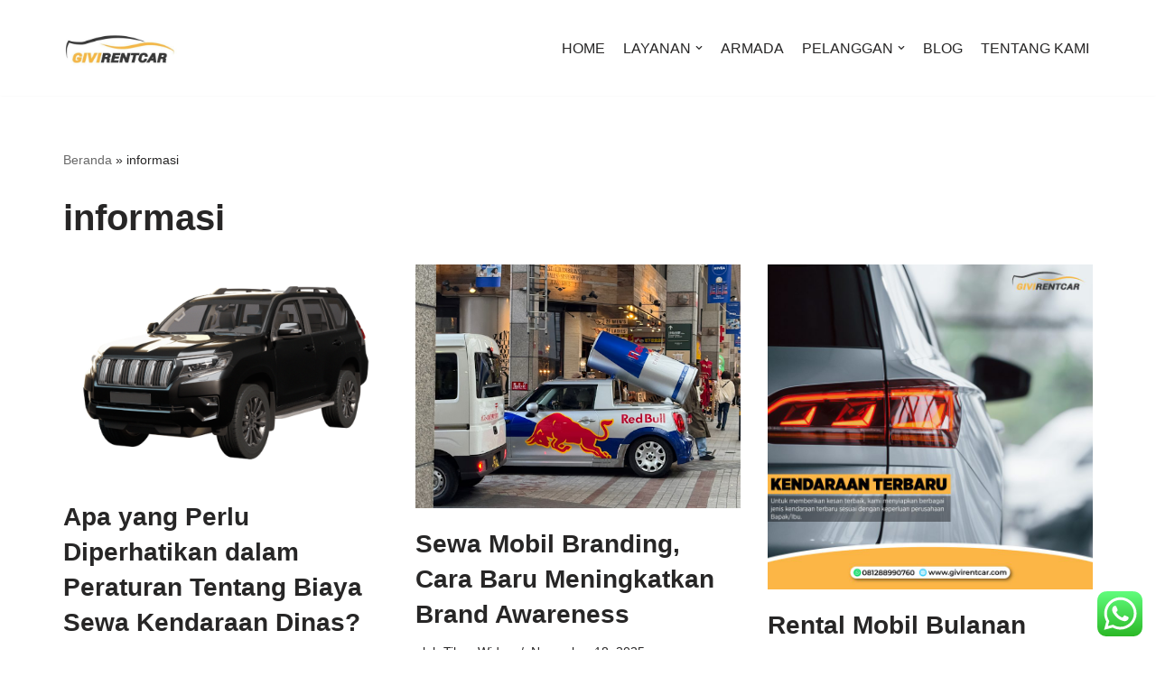

--- FILE ---
content_type: text/html; charset=UTF-8
request_url: https://www.givirentcar.com/category/informasi/
body_size: 25312
content:
<!DOCTYPE html>
<html lang="id">

<head>
	
	<meta charset="UTF-8">
	<meta name="viewport" content="width=device-width, initial-scale=1, minimum-scale=1">
	<link rel="profile" href="https://gmpg.org/xfn/11">
		<style id="tb_inline_styles" data-no-optimize="1">.tb_animation_on{overflow-x:hidden}.themify_builder .wow{visibility:hidden;animation-fill-mode:both}[data-tf-animation]{will-change:transform,opacity,visibility}.themify_builder .tf_lax_done{transition-duration:.8s;transition-timing-function:cubic-bezier(.165,.84,.44,1)}[data-sticky-active].tb_sticky_scroll_active{z-index:1}[data-sticky-active].tb_sticky_scroll_active .hide-on-stick{display:none}@media(min-width:1281px){.hide-desktop{width:0!important;height:0!important;padding:0!important;visibility:hidden!important;margin:0!important;display:table-column!important;background:0!important;content-visibility:hidden;overflow:hidden!important}}@media(min-width:769px) and (max-width:1280px){.hide-tablet_landscape{width:0!important;height:0!important;padding:0!important;visibility:hidden!important;margin:0!important;display:table-column!important;background:0!important;content-visibility:hidden;overflow:hidden!important}}@media(min-width:681px) and (max-width:768px){.hide-tablet{width:0!important;height:0!important;padding:0!important;visibility:hidden!important;margin:0!important;display:table-column!important;background:0!important;content-visibility:hidden;overflow:hidden!important}}@media(max-width:680px){.hide-mobile{width:0!important;height:0!important;padding:0!important;visibility:hidden!important;margin:0!important;display:table-column!important;background:0!important;content-visibility:hidden;overflow:hidden!important}}div.row_inner,div.module_subrow{--gutter:3.2%;--narrow:1.6%;--none:0%;}@media(max-width:768px){div.module-gallery-grid{--galn:var(--galt)}}@media(max-width:680px){
                .themify_map.tf_map_loaded{width:100%!important}
                .ui.builder_button,.ui.nav li a{padding:.525em 1.15em}
                .fullheight>.row_inner:not(.tb_col_count_1){min-height:0}
                div.module-gallery-grid{--galn:var(--galm);gap:8px}
            }</style><noscript><style>.themify_builder .wow,.wow .tf_lazy{visibility:visible!important}</style></noscript>            <style id="tf_lazy_style" data-no-optimize="1">
                .tf_svg_lazy{
                    content-visibility:auto;
                    background-size:100% 25%!important;
                    background-repeat:no-repeat!important;
                    background-position:0 0, 0 33.4%,0 66.6%,0 100%!important;
                    transition:filter .3s linear!important;
                    filter:blur(25px)!important;                    transform:translateZ(0)
                }
                .tf_svg_lazy_loaded{
                    filter:blur(0)!important
                }
                [data-lazy]:is(.module,.module_row:not(.tb_first)),.module[data-lazy] .ui,.module_row[data-lazy]:not(.tb_first):is(>.row_inner,.module_column[data-lazy],.module_subrow[data-lazy]){
                    background-image:none!important
                }
            </style>
            <noscript>
                <style>
                    .tf_svg_lazy{
                        display:none!important
                    }
                </style>
            </noscript>
                    <style id="tf_lazy_common" data-no-optimize="1">
                                    :where(.tf_in_flx,.tf_flx){display:inline-flex;flex-wrap:wrap;place-items:center}
            .tf_fa,:is(em,i) tf-lottie{display:inline-block;vertical-align:middle}:is(em,i) tf-lottie{width:1.5em;height:1.5em}.tf_fa{width:1em;height:1em;stroke-width:0;stroke:currentColor;overflow:visible;fill:currentColor;pointer-events:none;text-rendering:optimizeSpeed;buffered-rendering:static}#tf_svg symbol{overflow:visible}:where(.tf_lazy){position:relative;visibility:visible;display:block;opacity:.3}.wow .tf_lazy:not(.tf_swiper-slide){visibility:hidden;opacity:1}div.tf_audio_lazy audio{visibility:hidden;height:0;display:inline}.mejs-container{visibility:visible}.tf_iframe_lazy{transition:opacity .3s ease-in-out;min-height:10px}:where(.tf_flx),.tf_swiper-wrapper{display:flex}.tf_swiper-slide{flex-shrink:0;opacity:0;width:100%;height:100%}.tf_swiper-wrapper>br,.tf_lazy.tf_swiper-wrapper .tf_lazy:after,.tf_lazy.tf_swiper-wrapper .tf_lazy:before{display:none}.tf_lazy:after,.tf_lazy:before{content:'';display:inline-block;position:absolute;width:10px!important;height:10px!important;margin:0 3px;top:50%!important;inset-inline:auto 50%!important;border-radius:100%;background-color:currentColor;visibility:visible;animation:tf-hrz-loader infinite .75s cubic-bezier(.2,.68,.18,1.08)}.tf_lazy:after{width:6px!important;height:6px!important;inset-inline:50% auto!important;margin-top:3px;animation-delay:-.4s}@keyframes tf-hrz-loader{0%,100%{transform:scale(1);opacity:1}50%{transform:scale(.1);opacity:.6}}.tf_lazy_lightbox{position:fixed;background:rgba(11,11,11,.8);color:#ccc;top:0;left:0;display:flex;align-items:center;justify-content:center;z-index:999}.tf_lazy_lightbox .tf_lazy:after,.tf_lazy_lightbox .tf_lazy:before{background:#fff}.tf_vd_lazy,tf-lottie{display:flex;flex-wrap:wrap}tf-lottie{aspect-ratio:1.777}.tf_w.tf_vd_lazy video{width:100%;height:auto;position:static;object-fit:cover}
        </style>
        <meta name='robots' content='index, follow, max-image-preview:large, max-snippet:-1, max-video-preview:-1' />
<!-- Google tag (gtag.js) Consent Mode dataLayer added by Site Kit -->
<script id="google_gtagjs-js-consent-mode-data-layer">
window.dataLayer = window.dataLayer || [];function gtag(){dataLayer.push(arguments);}
gtag('consent', 'default', {"ad_personalization":"denied","ad_storage":"denied","ad_user_data":"denied","analytics_storage":"denied","functionality_storage":"denied","security_storage":"denied","personalization_storage":"denied","region":["AT","BE","BG","CH","CY","CZ","DE","DK","EE","ES","FI","FR","GB","GR","HR","HU","IE","IS","IT","LI","LT","LU","LV","MT","NL","NO","PL","PT","RO","SE","SI","SK"],"wait_for_update":500});
window._googlesitekitConsentCategoryMap = {"statistics":["analytics_storage"],"marketing":["ad_storage","ad_user_data","ad_personalization"],"functional":["functionality_storage","security_storage"],"preferences":["personalization_storage"]};
window._googlesitekitConsents = {"ad_personalization":"denied","ad_storage":"denied","ad_user_data":"denied","analytics_storage":"denied","functionality_storage":"denied","security_storage":"denied","personalization_storage":"denied","region":["AT","BE","BG","CH","CY","CZ","DE","DK","EE","ES","FI","FR","GB","GR","HR","HU","IE","IS","IT","LI","LT","LU","LV","MT","NL","NO","PL","PT","RO","SE","SI","SK"],"wait_for_update":500};
</script>
<!-- End Google tag (gtag.js) Consent Mode dataLayer added by Site Kit -->

	<!-- This site is optimized with the Yoast SEO Premium plugin v24.0 (Yoast SEO v26.7) - https://yoast.com/wordpress/plugins/seo/ -->
	<title>informasi Arsip - GIVI RENT CAR</title>
	<link rel="canonical" href="https://www.givirentcar.com/category/informasi/" />
	<link rel="next" href="https://www.givirentcar.com/category/informasi/page/2/" />
	<meta property="og:locale" content="id_ID" />
	<meta property="og:type" content="article" />
	<meta property="og:title" content="informasi Arsip" />
	<meta property="og:url" content="https://www.givirentcar.com/category/informasi/" />
	<meta property="og:site_name" content="GIVI RENT CAR" />
	<meta name="twitter:card" content="summary_large_image" />
	<script type="application/ld+json" class="yoast-schema-graph">{"@context":"https://schema.org","@graph":[{"@type":"CollectionPage","@id":"https://www.givirentcar.com/category/informasi/","url":"https://www.givirentcar.com/category/informasi/","name":"informasi Arsip - GIVI RENT CAR","isPartOf":{"@id":"https://www.givirentcar.com/#website"},"primaryImageOfPage":{"@id":"https://www.givirentcar.com/category/informasi/#primaryimage"},"image":{"@id":"https://www.givirentcar.com/category/informasi/#primaryimage"},"thumbnailUrl":"https://www.givirentcar.com/wp-content/uploads/2025/11/rental-mobil-dinas.png","breadcrumb":{"@id":"https://www.givirentcar.com/category/informasi/#breadcrumb"},"inLanguage":"id"},{"@type":"ImageObject","inLanguage":"id","@id":"https://www.givirentcar.com/category/informasi/#primaryimage","url":"https://www.givirentcar.com/wp-content/uploads/2025/11/rental-mobil-dinas.png","contentUrl":"https://www.givirentcar.com/wp-content/uploads/2025/11/rental-mobil-dinas.png","width":1195,"height":672,"caption":"rental mobil dinas"},{"@type":"BreadcrumbList","@id":"https://www.givirentcar.com/category/informasi/#breadcrumb","itemListElement":[{"@type":"ListItem","position":1,"name":"Beranda","item":"https://www.givirentcar.com/"},{"@type":"ListItem","position":2,"name":"informasi"}]},{"@type":"WebSite","@id":"https://www.givirentcar.com/#website","url":"https://www.givirentcar.com/","name":"Rental Mobil BSD dan Tangerang Selatan","description":"RENTAL MOBIL BULANAN LEPAS KUNCI DI JAKARTA, BSD, GADING SERPONG, TANGERANG SELATAN","publisher":{"@id":"https://www.givirentcar.com/#organization"},"potentialAction":[{"@type":"SearchAction","target":{"@type":"EntryPoint","urlTemplate":"https://www.givirentcar.com/?s={search_term_string}"},"query-input":{"@type":"PropertyValueSpecification","valueRequired":true,"valueName":"search_term_string"}}],"inLanguage":"id"},{"@type":"Organization","@id":"https://www.givirentcar.com/#organization","name":"Givi Rent Car","url":"https://www.givirentcar.com/","logo":{"@type":"ImageObject","inLanguage":"id","@id":"https://www.givirentcar.com/#/schema/logo/image/","url":"https://www.givirentcar.com/wp-content/uploads/2025/01/banner-rental-mobil-bsd-rental-mobil-tangerang-Selatan-www.givirentcar.com-1.jpg","contentUrl":"https://www.givirentcar.com/wp-content/uploads/2025/01/banner-rental-mobil-bsd-rental-mobil-tangerang-Selatan-www.givirentcar.com-1.jpg","width":1100,"height":382,"caption":"Givi Rent Car"},"image":{"@id":"https://www.givirentcar.com/#/schema/logo/image/"},"sameAs":["https://www.facebook.com/givirentcar","https://www.youtube.com/@givirentcar","https://www.instagram.com/rentalmobilbsdcity/"]}]}</script>
	<!-- / Yoast SEO Premium plugin. -->


<link rel="alternate" type="application/rss+xml" title="GIVI RENT CAR &raquo; Feed" href="https://www.givirentcar.com/feed/" />
<link rel="alternate" type="application/rss+xml" title="GIVI RENT CAR &raquo; Umpan Komentar" href="https://www.givirentcar.com/comments/feed/" />
<link rel="alternate" type="application/rss+xml" title="GIVI RENT CAR &raquo; informasi Umpan Kategori" href="https://www.givirentcar.com/category/informasi/feed/" />
<style id='wp-img-auto-sizes-contain-inline-css'>
img:is([sizes=auto i],[sizes^="auto," i]){contain-intrinsic-size:3000px 1500px}
/*# sourceURL=wp-img-auto-sizes-contain-inline-css */
</style>
<link rel="preload" href="https://www.givirentcar.com/wp-content/plugins/litespeed-cache/assets/css/litespeed-dummy.css?ver=6.9" as="style">
<link rel="preload" href="https://www.givirentcar.com/wp-content/plugins/click-to-chat-for-whatsapp/new/inc/assets/css/main.css?ver=4.35" as="style"><link rel='stylesheet' id='ht_ctc_main_css-css' href='https://www.givirentcar.com/wp-content/plugins/click-to-chat-for-whatsapp/new/inc/assets/css/main.css?ver=4.35' media='all' />
<style id='wp-emoji-styles-inline-css'>

	img.wp-smiley, img.emoji {
		display: inline !important;
		border: none !important;
		box-shadow: none !important;
		height: 1em !important;
		width: 1em !important;
		margin: 0 0.07em !important;
		vertical-align: -0.1em !important;
		background: none !important;
		padding: 0 !important;
	}
/*# sourceURL=wp-emoji-styles-inline-css */
</style>
<style id='classic-theme-styles-inline-css'>
/*! This file is auto-generated */
.wp-block-button__link{color:#fff;background-color:#32373c;border-radius:9999px;box-shadow:none;text-decoration:none;padding:calc(.667em + 2px) calc(1.333em + 2px);font-size:1.125em}.wp-block-file__button{background:#32373c;color:#fff;text-decoration:none}
/*# sourceURL=/wp-includes/css/classic-themes.min.css */
</style>
<link rel="preload" href="https://www.givirentcar.com/wp-content/plugins/wp-bottom-menu/assets/css/style.css?ver=2.2.3" as="style"><link rel='stylesheet' id='wp-bottom-menu-css' href='https://www.givirentcar.com/wp-content/plugins/wp-bottom-menu/assets/css/style.css?ver=2.2.3' media='all' />
<link rel="preload" href="https://www.givirentcar.com/wp-content/themes/neve/style-main-new.min.css?ver=4.0.1" as="style"><link rel='stylesheet' id='neve-style-css' href='https://www.givirentcar.com/wp-content/themes/neve/style-main-new.min.css?ver=4.0.1' media='all' />
<style id='neve-style-inline-css'>
.nv-meta-list li.meta:not(:last-child):after { content:"/" }.nv-meta-list .no-mobile{
			display:none;
		}.nv-meta-list li.last::after{
			content: ""!important;
		}@media (min-width: 769px) {
			.nv-meta-list .no-mobile {
				display: inline-block;
			}
			.nv-meta-list li.last:not(:last-child)::after {
		 		content: "/" !important;
			}
		}
 :root{ --container: 748px;--postwidth:100%; --primarybtnbg: var(--nv-primary-accent); --primarybtnhoverbg: var(--nv-primary-accent); --primarybtncolor: #fff; --secondarybtncolor: var(--nv-primary-accent); --primarybtnhovercolor: #fff; --secondarybtnhovercolor: var(--nv-primary-accent);--primarybtnborderradius:3px;--secondarybtnborderradius:3px;--secondarybtnborderwidth:3px;--btnpadding:13px 15px;--primarybtnpadding:13px 15px;--secondarybtnpadding:calc(13px - 3px) calc(15px - 3px); --bodyfontfamily: Arial,Helvetica,sans-serif; --bodyfontsize: 15px; --bodylineheight: 1.6; --bodyletterspacing: 0px; --bodyfontweight: 400; --h1fontsize: 36px; --h1fontweight: 700; --h1lineheight: 1.2; --h1letterspacing: 0px; --h1texttransform: none; --h2fontsize: 28px; --h2fontweight: 700; --h2lineheight: 1.3; --h2letterspacing: 0px; --h2texttransform: none; --h3fontsize: 24px; --h3fontweight: 700; --h3lineheight: 1.4; --h3letterspacing: 0px; --h3texttransform: none; --h4fontsize: 20px; --h4fontweight: 700; --h4lineheight: 1.6; --h4letterspacing: 0px; --h4texttransform: none; --h5fontsize: 16px; --h5fontweight: 700; --h5lineheight: 1.6; --h5letterspacing: 0px; --h5texttransform: none; --h6fontsize: 14px; --h6fontweight: 700; --h6lineheight: 1.6; --h6letterspacing: 0px; --h6texttransform: none;--formfieldborderwidth:2px;--formfieldborderradius:3px; --formfieldbgcolor: var(--nv-site-bg); --formfieldbordercolor: #dddddd; --formfieldcolor: var(--nv-text-color);--formfieldpadding:10px 12px; } .nv-index-posts{ --borderradius:0px; } .single-post-container .alignfull > [class*="__inner-container"], .single-post-container .alignwide > [class*="__inner-container"]{ max-width:718px } .nv-meta-list{ --avatarsize: 20px; } .single .nv-meta-list{ --avatarsize: 20px; } .nv-is-boxed.nv-comments-wrap{ --padding:20px; } .nv-is-boxed.comment-respond{ --padding:20px; } .single:not(.single-product), .page{ --c-vspace:0 0 0 0;; } .global-styled{ --bgcolor: var(--nv-site-bg); } .header-top{ --rowbcolor: var(--nv-light-bg); --color: var(--nv-text-color); --bgcolor: var(--nv-site-bg); } .header-main{ --rowbwidth:0px; --rowbcolor: var(--nv-light-bg); --color: var(--nv-text-color); --bgcolor: var(--nv-site-bg); } .header-bottom{ --rowbcolor: var(--nv-light-bg); --color: var(--nv-text-color); --bgcolor: var(--nv-site-bg); } .header-menu-sidebar-bg{ --justify: flex-start; --textalign: left;--flexg: 1;--wrapdropdownwidth: auto; --color: var(--nv-text-color); --bgcolor: var(--nv-site-bg); } .header-menu-sidebar{ width: 360px; } .builder-item--logo{ --maxwidth: 120px; --fs: 24px;--padding:10px 0;--margin:0; --textalign: left;--justify: flex-start; } .builder-item--nav-icon,.header-menu-sidebar .close-sidebar-panel .navbar-toggle{ --borderradius:0; } .builder-item--nav-icon{ --label-margin:0 5px 0 0;;--padding:10px 15px;--margin:0; } .builder-item--primary-menu{ --hovercolor: var(--nv-secondary-accent); --hovertextcolor: var(--nv-text-color); --activecolor: var(--nv-primary-accent); --spacing: 20px; --height: 25px;--padding:0;--margin:0; --fontsize: 1em; --lineheight: 1.6; --letterspacing: 0px; --fontweight: 500; --texttransform: none; --iconsize: 1em; } .hfg-is-group.has-primary-menu .inherit-ff{ --inheritedfw: 500; } .footer-top-inner .row{ grid-template-columns:repeat(4, 1fr); --valign: flex-start; } .footer-top{ --rowbwidth:0px; --rowbcolor: rgba(0,0,0,0); --color: #fcd87c; --bgcolor: #000000; } .footer-main-inner .row{ grid-template-columns:1fr 1fr 1fr; --valign: flex-start; } .footer-main{ --rowbcolor: var(--nv-light-bg); --color: var(--nv-text-color); --bgcolor: var(--nv-site-bg); } .footer-bottom-inner .row{ grid-template-columns:1fr 1fr 1fr; --valign: flex-start; } .footer-bottom{ --rowbwidth:0px; --rowbcolor: var(--nv-light-bg); --color: #000000; } .builder-item--footer-two-widgets{ --padding:0;--margin:0; --textalign: left;--justify: flex-start; } .builder-item--footer-four-widgets{ --padding:0;--margin:0; --textalign: left;--justify: flex-start; } @media(min-width: 576px){ :root{ --container: 992px;--postwidth:50%;--btnpadding:13px 15px;--primarybtnpadding:13px 15px;--secondarybtnpadding:calc(13px - 3px) calc(15px - 3px); --bodyfontsize: 16px; --bodylineheight: 1.6; --bodyletterspacing: 0px; --h1fontsize: 38px; --h1lineheight: 1.2; --h1letterspacing: 0px; --h2fontsize: 30px; --h2lineheight: 1.2; --h2letterspacing: 0px; --h3fontsize: 26px; --h3lineheight: 1.4; --h3letterspacing: 0px; --h4fontsize: 22px; --h4lineheight: 1.5; --h4letterspacing: 0px; --h5fontsize: 18px; --h5lineheight: 1.6; --h5letterspacing: 0px; --h6fontsize: 14px; --h6lineheight: 1.6; --h6letterspacing: 0px; } .single-post-container .alignfull > [class*="__inner-container"], .single-post-container .alignwide > [class*="__inner-container"]{ max-width:962px } .nv-meta-list{ --avatarsize: 20px; } .single .nv-meta-list{ --avatarsize: 20px; } .nv-is-boxed.nv-comments-wrap{ --padding:30px; } .nv-is-boxed.comment-respond{ --padding:30px; } .single:not(.single-product), .page{ --c-vspace:0 0 0 0;; } .header-main{ --rowbwidth:0px; } .header-menu-sidebar-bg{ --justify: flex-start; --textalign: left;--flexg: 1;--wrapdropdownwidth: auto; } .header-menu-sidebar{ width: 360px; } .builder-item--logo{ --maxwidth: 120px; --fs: 24px;--padding:10px 0;--margin:0; --textalign: left;--justify: flex-start; } .builder-item--nav-icon{ --label-margin:0 5px 0 0;;--padding:10px 15px;--margin:0; } .builder-item--primary-menu{ --spacing: 20px; --height: 25px;--padding:0;--margin:0; --fontsize: 1em; --lineheight: 1.6; --letterspacing: 0px; --iconsize: 1em; } .footer-top{ --rowbwidth:0px; } .footer-bottom{ --rowbwidth:0px; } .builder-item--footer-two-widgets{ --padding:0;--margin:0; --textalign: left;--justify: flex-start; } .builder-item--footer-four-widgets{ --padding:0;--margin:0; --textalign: left;--justify: flex-start; } }@media(min-width: 960px){ :root{ --container: 1170px;--postwidth:33.333333333333%;--btnpadding:13px 15px;--primarybtnpadding:13px 15px;--secondarybtnpadding:calc(13px - 3px) calc(15px - 3px); --bodyfontsize: 16px; --bodylineheight: 1.7; --bodyletterspacing: 0px; --h1fontsize: 40px; --h1lineheight: 1.1; --h1letterspacing: 0px; --h2fontsize: 32px; --h2lineheight: 1.2; --h2letterspacing: 0px; --h3fontsize: 28px; --h3lineheight: 1.4; --h3letterspacing: 0px; --h4fontsize: 24px; --h4lineheight: 1.5; --h4letterspacing: 0px; --h5fontsize: 20px; --h5lineheight: 1.6; --h5letterspacing: 0px; --h6fontsize: 16px; --h6lineheight: 1.6; --h6letterspacing: 0px; } body:not(.single):not(.archive):not(.blog):not(.search):not(.error404) .neve-main > .container .col, body.post-type-archive-course .neve-main > .container .col, body.post-type-archive-llms_membership .neve-main > .container .col{ max-width: 100%; } body:not(.single):not(.archive):not(.blog):not(.search):not(.error404) .nv-sidebar-wrap, body.post-type-archive-course .nv-sidebar-wrap, body.post-type-archive-llms_membership .nv-sidebar-wrap{ max-width: 0%; } .neve-main > .archive-container .nv-index-posts.col{ max-width: 100%; } .neve-main > .archive-container .nv-sidebar-wrap{ max-width: 0%; } .neve-main > .single-post-container .nv-single-post-wrap.col{ max-width: 70%; } .single-post-container .alignfull > [class*="__inner-container"], .single-post-container .alignwide > [class*="__inner-container"]{ max-width:789px } .container-fluid.single-post-container .alignfull > [class*="__inner-container"], .container-fluid.single-post-container .alignwide > [class*="__inner-container"]{ max-width:calc(70% + 15px) } .neve-main > .single-post-container .nv-sidebar-wrap{ max-width: 30%; } .nv-meta-list{ --avatarsize: 20px; } .single .nv-meta-list{ --avatarsize: 20px; } .nv-is-boxed.nv-comments-wrap{ --padding:40px; } .nv-is-boxed.comment-respond{ --padding:40px; } .single:not(.single-product), .page{ --c-vspace:0 0 0 0;; } .header-main{ --rowbwidth:0px; } .header-menu-sidebar-bg{ --justify: flex-start; --textalign: left;--flexg: 1;--wrapdropdownwidth: auto; } .header-menu-sidebar{ width: 360px; } .builder-item--logo{ --maxwidth: 128px; --fs: 24px;--padding:10px 0;--margin:0; --textalign: left;--justify: flex-start; } .builder-item--nav-icon{ --label-margin:0 5px 0 0;;--padding:10px 15px;--margin:0; } .builder-item--primary-menu{ --spacing: 12px; --height: 34px;--padding:0;--margin:0; --fontsize: 1em; --lineheight: 1.6; --letterspacing: 0px; --iconsize: 1em; } .footer-top{ --rowbwidth:0px; } .footer-bottom{ --rowbwidth:3px; } .builder-item--footer-two-widgets{ --padding:11px 0 8px 16px;;--margin:0; --textalign: left;--justify: flex-start; } .builder-item--footer-four-widgets{ --padding:0;--margin:0; --textalign: left;--justify: flex-start; } }:root{--nv-primary-accent:#d29c2f;--nv-secondary-accent:#d29c2f;--nv-site-bg:#ffffff;--nv-light-bg:#f4f5f7;--nv-dark-bg:#121212;--nv-text-color:#272626;--nv-text-dark-bg:#ffffff;--nv-c-1:#9463ae;--nv-c-2:#be574b;--nv-fallback-ff:Arial, Helvetica, sans-serif;}
/*# sourceURL=neve-style-inline-css */
</style>
<script src="https://www.givirentcar.com/wp-includes/js/jquery/jquery.min.js?ver=3.7.1" id="jquery-core-js"></script>

<!-- Potongan tag Google (gtag.js) ditambahkan oleh Site Kit -->
<!-- Snippet Google Analytics telah ditambahkan oleh Site Kit -->
<script src="https://www.googletagmanager.com/gtag/js?id=GT-5DFR3JFX" id="google_gtagjs-js" async></script>
<script id="google_gtagjs-js-after">
window.dataLayer = window.dataLayer || [];function gtag(){dataLayer.push(arguments);}
gtag("set","linker",{"domains":["www.givirentcar.com"]});
gtag("js", new Date());
gtag("set", "developer_id.dZTNiMT", true);
gtag("config", "GT-5DFR3JFX");
 window._googlesitekit = window._googlesitekit || {}; window._googlesitekit.throttledEvents = []; window._googlesitekit.gtagEvent = (name, data) => { var key = JSON.stringify( { name, data } ); if ( !! window._googlesitekit.throttledEvents[ key ] ) { return; } window._googlesitekit.throttledEvents[ key ] = true; setTimeout( () => { delete window._googlesitekit.throttledEvents[ key ]; }, 5 ); gtag( "event", name, { ...data, event_source: "site-kit" } ); }; 
//# sourceURL=google_gtagjs-js-after
</script>
<link rel="https://api.w.org/" href="https://www.givirentcar.com/wp-json/" /><link rel="alternate" title="JSON" type="application/json" href="https://www.givirentcar.com/wp-json/wp/v2/categories/7" /><link rel="EditURI" type="application/rsd+xml" title="RSD" href="https://www.givirentcar.com/xmlrpc.php?rsd" />
<meta name="generator" content="WordPress 6.9" />
<meta name="generator" content="Site Kit by Google 1.159.0" /><meta name="google-site-verification" content="cv692zM5zYPOmBJz8VoUuBbyYX6J_i__D5cMw9OuhBs" />
<script type="application/ld+json">
    {
      "@context": "https://schema.org",
      "@type": "LocalBusiness",
      "name": "Givi Rent Car",
      "image": "https://www.givirentcar.com/wp-content/uploads/2021/08/WhatsApp-Image-2021-08-28-at-22.20.03-e1630241756560.jpeg",
      "@id": "https://www.givirentcar.com/#business",
      "url": "https://www.givirentcar.com/",
      "telephone": "+628882098798",
      "priceRange": "Rp400.000 - Rp1.500.000 per hari",
      "address": {
        "@type": "PostalAddress",
        "streetAddress": "Green Office Park The Breeze EV Hive L, Jl. BSD Grand Boulevard 69-70, Sampora, Kec. Cisauk, Kabupaten Tangerang, Banten 15345",
        "addressLocality": "TANGERANG",
        "addressRegion": "BANTEN",
        "postalCode": "15345",
        "addressCountry": "ID"
      },
      "geo": {
        "@type": "GeoCoordinates",
        "latitude": -6.3024847,
        "longitude": 106.6519702
      },
      "openingHoursSpecification": {
        "@type": "OpeningHoursSpecification",
        "dayOfWeek": [
          "Monday",
          "Tuesday",
          "Wednesday",
          "Thursday",
          "Friday",
          "Saturday",
          "Sunday"
        ],
        "opens": "00:00",
        "closes": "23:59"
      }
	}
    </script><link rel="icon" href="https://www.givirentcar.com/wp-content/uploads/2021/08/cropped-WhatsApp-Image-2021-08-28-at-22.20.03-e1630241756560-32x32.jpeg" sizes="32x32" />
<link rel="icon" href="https://www.givirentcar.com/wp-content/uploads/2021/08/cropped-WhatsApp-Image-2021-08-28-at-22.20.03-e1630241756560-192x192.jpeg" sizes="192x192" />
<link rel="apple-touch-icon" href="https://www.givirentcar.com/wp-content/uploads/2021/08/cropped-WhatsApp-Image-2021-08-28-at-22.20.03-e1630241756560-180x180.jpeg" />
<meta name="msapplication-TileImage" content="https://www.givirentcar.com/wp-content/uploads/2021/08/cropped-WhatsApp-Image-2021-08-28-at-22.20.03-e1630241756560-270x270.jpeg" />
<link rel="preload" href="https://www.givirentcar.com/wp-content/uploads/2021/08/WhatsApp-Image-2021-08-28-at-22.20.03-e1630241756560.jpeg" as="image" imagesrcset="https://www.givirentcar.com/wp-content/uploads/2021/08/WhatsApp-Image-2021-08-28-at-22.20.03-e1630241756560.jpeg 719w, https://www.givirentcar.com/wp-content/uploads/2021/08/WhatsApp-Image-2021-08-28-at-22.20.03-e1630241756560-300x164.jpeg 300w" imagesizes="(max-width: 719px) 100vw, 719px" fetchpriority="high"><link rel="preload" fetchpriority="high" href="https://www.givirentcar.com/wp-content/uploads/themify-concate/4255555859/themify-162818468.css" as="style"><link fetchpriority="high" id="themify_concate-css" rel="stylesheet" href="https://www.givirentcar.com/wp-content/uploads/themify-concate/4255555859/themify-162818468.css"><link rel="preconnect" href="https://www.google-analytics.com">		<style id="wp-custom-css">
			.header-menu-sidebar .nav-ul {
    flex-direction: column;
    width: 100%;
    margin-left: -30px;
}

.sub-menu {
	padding-left: -150px;}

.menu-item-has-children{padding-left:-20px;}

.header-menu-sidebar .nav-ul .sub-menu.dropdown-open{margin-left:-20px; display:static;}		</style>
		
	<style id='wp-block-paragraph-inline-css'>
.is-small-text{font-size:.875em}.is-regular-text{font-size:1em}.is-large-text{font-size:2.25em}.is-larger-text{font-size:3em}.has-drop-cap:not(:focus):first-letter{float:left;font-size:8.4em;font-style:normal;font-weight:100;line-height:.68;margin:.05em .1em 0 0;text-transform:uppercase}body.rtl .has-drop-cap:not(:focus):first-letter{float:none;margin-left:.1em}p.has-drop-cap.has-background{overflow:hidden}:root :where(p.has-background){padding:1.25em 2.375em}:where(p.has-text-color:not(.has-link-color)) a{color:inherit}p.has-text-align-left[style*="writing-mode:vertical-lr"],p.has-text-align-right[style*="writing-mode:vertical-rl"]{rotate:180deg}
/*# sourceURL=https://www.givirentcar.com/wp-includes/blocks/paragraph/style.min.css */
</style>
<style id='global-styles-inline-css'>
:root{--wp--preset--aspect-ratio--square: 1;--wp--preset--aspect-ratio--4-3: 4/3;--wp--preset--aspect-ratio--3-4: 3/4;--wp--preset--aspect-ratio--3-2: 3/2;--wp--preset--aspect-ratio--2-3: 2/3;--wp--preset--aspect-ratio--16-9: 16/9;--wp--preset--aspect-ratio--9-16: 9/16;--wp--preset--color--black: #000000;--wp--preset--color--cyan-bluish-gray: #abb8c3;--wp--preset--color--white: #ffffff;--wp--preset--color--pale-pink: #f78da7;--wp--preset--color--vivid-red: #cf2e2e;--wp--preset--color--luminous-vivid-orange: #ff6900;--wp--preset--color--luminous-vivid-amber: #fcb900;--wp--preset--color--light-green-cyan: #7bdcb5;--wp--preset--color--vivid-green-cyan: #00d084;--wp--preset--color--pale-cyan-blue: #8ed1fc;--wp--preset--color--vivid-cyan-blue: #0693e3;--wp--preset--color--vivid-purple: #9b51e0;--wp--preset--color--neve-link-color: var(--nv-primary-accent);--wp--preset--color--neve-link-hover-color: var(--nv-secondary-accent);--wp--preset--color--nv-site-bg: var(--nv-site-bg);--wp--preset--color--nv-light-bg: var(--nv-light-bg);--wp--preset--color--nv-dark-bg: var(--nv-dark-bg);--wp--preset--color--neve-text-color: var(--nv-text-color);--wp--preset--color--nv-text-dark-bg: var(--nv-text-dark-bg);--wp--preset--color--nv-c-1: var(--nv-c-1);--wp--preset--color--nv-c-2: var(--nv-c-2);--wp--preset--gradient--vivid-cyan-blue-to-vivid-purple: linear-gradient(135deg,rgb(6,147,227) 0%,rgb(155,81,224) 100%);--wp--preset--gradient--light-green-cyan-to-vivid-green-cyan: linear-gradient(135deg,rgb(122,220,180) 0%,rgb(0,208,130) 100%);--wp--preset--gradient--luminous-vivid-amber-to-luminous-vivid-orange: linear-gradient(135deg,rgb(252,185,0) 0%,rgb(255,105,0) 100%);--wp--preset--gradient--luminous-vivid-orange-to-vivid-red: linear-gradient(135deg,rgb(255,105,0) 0%,rgb(207,46,46) 100%);--wp--preset--gradient--very-light-gray-to-cyan-bluish-gray: linear-gradient(135deg,rgb(238,238,238) 0%,rgb(169,184,195) 100%);--wp--preset--gradient--cool-to-warm-spectrum: linear-gradient(135deg,rgb(74,234,220) 0%,rgb(151,120,209) 20%,rgb(207,42,186) 40%,rgb(238,44,130) 60%,rgb(251,105,98) 80%,rgb(254,248,76) 100%);--wp--preset--gradient--blush-light-purple: linear-gradient(135deg,rgb(255,206,236) 0%,rgb(152,150,240) 100%);--wp--preset--gradient--blush-bordeaux: linear-gradient(135deg,rgb(254,205,165) 0%,rgb(254,45,45) 50%,rgb(107,0,62) 100%);--wp--preset--gradient--luminous-dusk: linear-gradient(135deg,rgb(255,203,112) 0%,rgb(199,81,192) 50%,rgb(65,88,208) 100%);--wp--preset--gradient--pale-ocean: linear-gradient(135deg,rgb(255,245,203) 0%,rgb(182,227,212) 50%,rgb(51,167,181) 100%);--wp--preset--gradient--electric-grass: linear-gradient(135deg,rgb(202,248,128) 0%,rgb(113,206,126) 100%);--wp--preset--gradient--midnight: linear-gradient(135deg,rgb(2,3,129) 0%,rgb(40,116,252) 100%);--wp--preset--font-size--small: 13px;--wp--preset--font-size--medium: 20px;--wp--preset--font-size--large: 36px;--wp--preset--font-size--x-large: 42px;--wp--preset--spacing--20: 0.44rem;--wp--preset--spacing--30: 0.67rem;--wp--preset--spacing--40: 1rem;--wp--preset--spacing--50: 1.5rem;--wp--preset--spacing--60: 2.25rem;--wp--preset--spacing--70: 3.38rem;--wp--preset--spacing--80: 5.06rem;--wp--preset--shadow--natural: 6px 6px 9px rgba(0, 0, 0, 0.2);--wp--preset--shadow--deep: 12px 12px 50px rgba(0, 0, 0, 0.4);--wp--preset--shadow--sharp: 6px 6px 0px rgba(0, 0, 0, 0.2);--wp--preset--shadow--outlined: 6px 6px 0px -3px rgb(255, 255, 255), 6px 6px rgb(0, 0, 0);--wp--preset--shadow--crisp: 6px 6px 0px rgb(0, 0, 0);}:where(.is-layout-flex){gap: 0.5em;}:where(.is-layout-grid){gap: 0.5em;}body .is-layout-flex{display: flex;}.is-layout-flex{flex-wrap: wrap;align-items: center;}.is-layout-flex > :is(*, div){margin: 0;}body .is-layout-grid{display: grid;}.is-layout-grid > :is(*, div){margin: 0;}:where(.wp-block-columns.is-layout-flex){gap: 2em;}:where(.wp-block-columns.is-layout-grid){gap: 2em;}:where(.wp-block-post-template.is-layout-flex){gap: 1.25em;}:where(.wp-block-post-template.is-layout-grid){gap: 1.25em;}.has-black-color{color: var(--wp--preset--color--black) !important;}.has-cyan-bluish-gray-color{color: var(--wp--preset--color--cyan-bluish-gray) !important;}.has-white-color{color: var(--wp--preset--color--white) !important;}.has-pale-pink-color{color: var(--wp--preset--color--pale-pink) !important;}.has-vivid-red-color{color: var(--wp--preset--color--vivid-red) !important;}.has-luminous-vivid-orange-color{color: var(--wp--preset--color--luminous-vivid-orange) !important;}.has-luminous-vivid-amber-color{color: var(--wp--preset--color--luminous-vivid-amber) !important;}.has-light-green-cyan-color{color: var(--wp--preset--color--light-green-cyan) !important;}.has-vivid-green-cyan-color{color: var(--wp--preset--color--vivid-green-cyan) !important;}.has-pale-cyan-blue-color{color: var(--wp--preset--color--pale-cyan-blue) !important;}.has-vivid-cyan-blue-color{color: var(--wp--preset--color--vivid-cyan-blue) !important;}.has-vivid-purple-color{color: var(--wp--preset--color--vivid-purple) !important;}.has-neve-link-color-color{color: var(--wp--preset--color--neve-link-color) !important;}.has-neve-link-hover-color-color{color: var(--wp--preset--color--neve-link-hover-color) !important;}.has-nv-site-bg-color{color: var(--wp--preset--color--nv-site-bg) !important;}.has-nv-light-bg-color{color: var(--wp--preset--color--nv-light-bg) !important;}.has-nv-dark-bg-color{color: var(--wp--preset--color--nv-dark-bg) !important;}.has-neve-text-color-color{color: var(--wp--preset--color--neve-text-color) !important;}.has-nv-text-dark-bg-color{color: var(--wp--preset--color--nv-text-dark-bg) !important;}.has-nv-c-1-color{color: var(--wp--preset--color--nv-c-1) !important;}.has-nv-c-2-color{color: var(--wp--preset--color--nv-c-2) !important;}.has-black-background-color{background-color: var(--wp--preset--color--black) !important;}.has-cyan-bluish-gray-background-color{background-color: var(--wp--preset--color--cyan-bluish-gray) !important;}.has-white-background-color{background-color: var(--wp--preset--color--white) !important;}.has-pale-pink-background-color{background-color: var(--wp--preset--color--pale-pink) !important;}.has-vivid-red-background-color{background-color: var(--wp--preset--color--vivid-red) !important;}.has-luminous-vivid-orange-background-color{background-color: var(--wp--preset--color--luminous-vivid-orange) !important;}.has-luminous-vivid-amber-background-color{background-color: var(--wp--preset--color--luminous-vivid-amber) !important;}.has-light-green-cyan-background-color{background-color: var(--wp--preset--color--light-green-cyan) !important;}.has-vivid-green-cyan-background-color{background-color: var(--wp--preset--color--vivid-green-cyan) !important;}.has-pale-cyan-blue-background-color{background-color: var(--wp--preset--color--pale-cyan-blue) !important;}.has-vivid-cyan-blue-background-color{background-color: var(--wp--preset--color--vivid-cyan-blue) !important;}.has-vivid-purple-background-color{background-color: var(--wp--preset--color--vivid-purple) !important;}.has-neve-link-color-background-color{background-color: var(--wp--preset--color--neve-link-color) !important;}.has-neve-link-hover-color-background-color{background-color: var(--wp--preset--color--neve-link-hover-color) !important;}.has-nv-site-bg-background-color{background-color: var(--wp--preset--color--nv-site-bg) !important;}.has-nv-light-bg-background-color{background-color: var(--wp--preset--color--nv-light-bg) !important;}.has-nv-dark-bg-background-color{background-color: var(--wp--preset--color--nv-dark-bg) !important;}.has-neve-text-color-background-color{background-color: var(--wp--preset--color--neve-text-color) !important;}.has-nv-text-dark-bg-background-color{background-color: var(--wp--preset--color--nv-text-dark-bg) !important;}.has-nv-c-1-background-color{background-color: var(--wp--preset--color--nv-c-1) !important;}.has-nv-c-2-background-color{background-color: var(--wp--preset--color--nv-c-2) !important;}.has-black-border-color{border-color: var(--wp--preset--color--black) !important;}.has-cyan-bluish-gray-border-color{border-color: var(--wp--preset--color--cyan-bluish-gray) !important;}.has-white-border-color{border-color: var(--wp--preset--color--white) !important;}.has-pale-pink-border-color{border-color: var(--wp--preset--color--pale-pink) !important;}.has-vivid-red-border-color{border-color: var(--wp--preset--color--vivid-red) !important;}.has-luminous-vivid-orange-border-color{border-color: var(--wp--preset--color--luminous-vivid-orange) !important;}.has-luminous-vivid-amber-border-color{border-color: var(--wp--preset--color--luminous-vivid-amber) !important;}.has-light-green-cyan-border-color{border-color: var(--wp--preset--color--light-green-cyan) !important;}.has-vivid-green-cyan-border-color{border-color: var(--wp--preset--color--vivid-green-cyan) !important;}.has-pale-cyan-blue-border-color{border-color: var(--wp--preset--color--pale-cyan-blue) !important;}.has-vivid-cyan-blue-border-color{border-color: var(--wp--preset--color--vivid-cyan-blue) !important;}.has-vivid-purple-border-color{border-color: var(--wp--preset--color--vivid-purple) !important;}.has-neve-link-color-border-color{border-color: var(--wp--preset--color--neve-link-color) !important;}.has-neve-link-hover-color-border-color{border-color: var(--wp--preset--color--neve-link-hover-color) !important;}.has-nv-site-bg-border-color{border-color: var(--wp--preset--color--nv-site-bg) !important;}.has-nv-light-bg-border-color{border-color: var(--wp--preset--color--nv-light-bg) !important;}.has-nv-dark-bg-border-color{border-color: var(--wp--preset--color--nv-dark-bg) !important;}.has-neve-text-color-border-color{border-color: var(--wp--preset--color--neve-text-color) !important;}.has-nv-text-dark-bg-border-color{border-color: var(--wp--preset--color--nv-text-dark-bg) !important;}.has-nv-c-1-border-color{border-color: var(--wp--preset--color--nv-c-1) !important;}.has-nv-c-2-border-color{border-color: var(--wp--preset--color--nv-c-2) !important;}.has-vivid-cyan-blue-to-vivid-purple-gradient-background{background: var(--wp--preset--gradient--vivid-cyan-blue-to-vivid-purple) !important;}.has-light-green-cyan-to-vivid-green-cyan-gradient-background{background: var(--wp--preset--gradient--light-green-cyan-to-vivid-green-cyan) !important;}.has-luminous-vivid-amber-to-luminous-vivid-orange-gradient-background{background: var(--wp--preset--gradient--luminous-vivid-amber-to-luminous-vivid-orange) !important;}.has-luminous-vivid-orange-to-vivid-red-gradient-background{background: var(--wp--preset--gradient--luminous-vivid-orange-to-vivid-red) !important;}.has-very-light-gray-to-cyan-bluish-gray-gradient-background{background: var(--wp--preset--gradient--very-light-gray-to-cyan-bluish-gray) !important;}.has-cool-to-warm-spectrum-gradient-background{background: var(--wp--preset--gradient--cool-to-warm-spectrum) !important;}.has-blush-light-purple-gradient-background{background: var(--wp--preset--gradient--blush-light-purple) !important;}.has-blush-bordeaux-gradient-background{background: var(--wp--preset--gradient--blush-bordeaux) !important;}.has-luminous-dusk-gradient-background{background: var(--wp--preset--gradient--luminous-dusk) !important;}.has-pale-ocean-gradient-background{background: var(--wp--preset--gradient--pale-ocean) !important;}.has-electric-grass-gradient-background{background: var(--wp--preset--gradient--electric-grass) !important;}.has-midnight-gradient-background{background: var(--wp--preset--gradient--midnight) !important;}.has-small-font-size{font-size: var(--wp--preset--font-size--small) !important;}.has-medium-font-size{font-size: var(--wp--preset--font-size--medium) !important;}.has-large-font-size{font-size: var(--wp--preset--font-size--large) !important;}.has-x-large-font-size{font-size: var(--wp--preset--font-size--x-large) !important;}
/*# sourceURL=global-styles-inline-css */
</style>
</head>

<body data-rsssl=1  class="archive category category-informasi category-7 wp-theme-neve  nv-blog-grid nv-sidebar-full-width menu_sidebar_slide_left tb_animation_on" id="neve_body"  >
<svg id="tf_svg" style="display:none"><defs></defs></svg><script> </script><div class="wrapper">
	
	<header class="header"  >
		<a class="neve-skip-link show-on-focus" href="#content" >
			Lompat ke konten		</a>
		<div id="header-grid"  class="hfg_header site-header">
	
<nav class="header--row header-main hide-on-mobile hide-on-tablet layout-full-contained nv-navbar header--row"
	data-row-id="main" data-show-on="desktop">

	<div
		class="header--row-inner header-main-inner">
		<div class="container">
			<div
				class="row row--wrapper"
				data-section="hfg_header_layout_main" >
				<div class="hfg-slot left"><div class="builder-item desktop-left"><div class="item--inner builder-item--logo"
		data-section="title_tagline"
		data-item-id="logo">
	
<div class="site-logo">
	<a class="brand" href="https://www.givirentcar.com/" aria-label="GIVI RENT CAR RENTAL MOBIL BULANAN LEPAS KUNCI DI JAKARTA, BSD, GADING SERPONG, TANGERANG SELATAN" rel="home"><img data-tf-not-load="1" fetchpriority="high" loading="auto" decoding="auto" width="719" height="392" src="https://www.givirentcar.com/wp-content/uploads/2021/08/WhatsApp-Image-2021-08-28-at-22.20.03-e1630241756560.jpeg" class="neve-site-logo skip-lazy" alt="" data-variant="logo" decoding="async" fetchpriority="high" srcset="https://www.givirentcar.com/wp-content/uploads/2021/08/WhatsApp-Image-2021-08-28-at-22.20.03-e1630241756560.jpeg 719w, https://www.givirentcar.com/wp-content/uploads/2021/08/WhatsApp-Image-2021-08-28-at-22.20.03-e1630241756560-300x164.jpeg 300w" sizes="(max-width: 719px) 100vw, 719px" /></a></div>
	</div>

</div></div><div class="hfg-slot right"><div class="builder-item has-nav"><div class="item--inner builder-item--primary-menu has_menu"
		data-section="header_menu_primary"
		data-item-id="primary-menu">
	<div class="nv-nav-wrap">
	<div role="navigation" class="nav-menu-primary"
			aria-label="Menu Utama">

		<ul id="nv-primary-navigation-main" class="primary-menu-ul nav-ul menu-desktop"><li id="menu-item-878" class="menu-item menu-item-type-custom menu-item-object-custom menu-item-878"><div class="wrap"><a href="/">HOME</a></div></li>
<li id="menu-item-1582" class="menu-item menu-item-type-custom menu-item-object-custom menu-item-has-children menu-item-1582"><div class="wrap"><a><span class="menu-item-title-wrap dd-title">LAYANAN</span></a><div role="button" aria-pressed="false" aria-label="Buka Submenu" tabindex="0" class="caret-wrap caret 2" style="margin-left:5px;"><span class="caret"><svg fill="currentColor" aria-label="Dropdown" xmlns="http://www.w3.org/2000/svg" viewBox="0 0 448 512"><path d="M207.029 381.476L12.686 187.132c-9.373-9.373-9.373-24.569 0-33.941l22.667-22.667c9.357-9.357 24.522-9.375 33.901-.04L224 284.505l154.745-154.021c9.379-9.335 24.544-9.317 33.901.04l22.667 22.667c9.373 9.373 9.373 24.569 0 33.941L240.971 381.476c-9.373 9.372-24.569 9.372-33.942 0z"/></svg></span></div></div>
<ul class="sub-menu">
	<li id="menu-item-1585" class="menu-item menu-item-type-post_type menu-item-object-page menu-item-1585"><div class="wrap"><a href="https://www.givirentcar.com/sewa-mobil-bsd/">Rental Mobil BSD</a></div></li>
	<li id="menu-item-1583" class="menu-item menu-item-type-post_type menu-item-object-page menu-item-1583"><div class="wrap"><a href="https://www.givirentcar.com/rental-mobil-bulanan/">Rental Mobil Bulanan</a></div></li>
	<li id="menu-item-1584" class="menu-item menu-item-type-post_type menu-item-object-page menu-item-1584"><div class="wrap"><a href="https://www.givirentcar.com/rental-mobil-lepas-kunci/">Rental Mobil Lepas Kunci</a></div></li>
</ul>
</li>
<li id="menu-item-1127" class="menu-item menu-item-type-post_type menu-item-object-page menu-item-1127"><div class="wrap"><a href="https://www.givirentcar.com/armada-kami/">ARMADA</a></div></li>
<li id="menu-item-1586" class="menu-item menu-item-type-custom menu-item-object-custom menu-item-has-children menu-item-1586"><div class="wrap"><a><span class="menu-item-title-wrap dd-title">PELANGGAN</span></a><div role="button" aria-pressed="false" aria-label="Buka Submenu" tabindex="0" class="caret-wrap caret 7" style="margin-left:5px;"><span class="caret"><svg fill="currentColor" aria-label="Dropdown" xmlns="http://www.w3.org/2000/svg" viewBox="0 0 448 512"><path d="M207.029 381.476L12.686 187.132c-9.373-9.373-9.373-24.569 0-33.941l22.667-22.667c9.357-9.357 24.522-9.375 33.901-.04L224 284.505l154.745-154.021c9.379-9.335 24.544-9.317 33.901.04l22.667 22.667c9.373 9.373 9.373 24.569 0 33.941L240.971 381.476c-9.373 9.372-24.569 9.372-33.942 0z"/></svg></span></div></div>
<ul class="sub-menu">
	<li id="menu-item-28" class="menu-item menu-item-type-custom menu-item-object-custom menu-item-28"><div class="wrap"><a href="/testimoni">Review Pelanggan</a></div></li>
	<li id="menu-item-1129" class="menu-item menu-item-type-custom menu-item-object-custom menu-item-1129"><div class="wrap"><a href="/syarat-dan-ketentuan">Syarat dan Ketentuan</a></div></li>
	<li id="menu-item-1128" class="menu-item menu-item-type-post_type menu-item-object-page menu-item-1128"><div class="wrap"><a href="https://www.givirentcar.com/alamat/">Alamat Kami</a></div></li>
</ul>
</li>
<li id="menu-item-1130" class="menu-item menu-item-type-custom menu-item-object-custom menu-item-1130"><div class="wrap"><a href="/blog">BLOG</a></div></li>
<li id="menu-item-1972" class="menu-item menu-item-type-post_type menu-item-object-page menu-item-1972"><div class="wrap"><a href="https://www.givirentcar.com/tentang-kami/">TENTANG KAMI</a></div></li>
</ul>	</div>
</div>

	</div>

</div></div>							</div>
		</div>
	</div>
</nav>


<nav class="header--row header-main hide-on-desktop layout-full-contained nv-navbar header--row"
	data-row-id="main" data-show-on="mobile">

	<div
		class="header--row-inner header-main-inner">
		<div class="container">
			<div
				class="row row--wrapper"
				data-section="hfg_header_layout_main" >
				<div class="hfg-slot left"><div class="builder-item tablet-left mobile-left"><div class="item--inner builder-item--logo"
		data-section="title_tagline"
		data-item-id="logo">
	
<div class="site-logo">
	<a class="brand" href="https://www.givirentcar.com/" aria-label="GIVI RENT CAR RENTAL MOBIL BULANAN LEPAS KUNCI DI JAKARTA, BSD, GADING SERPONG, TANGERANG SELATAN" rel="home"><img data-tf-not-load="1" width="719" height="392" src="https://www.givirentcar.com/wp-content/uploads/2021/08/WhatsApp-Image-2021-08-28-at-22.20.03-e1630241756560.jpeg" class="neve-site-logo skip-lazy" alt="" data-variant="logo" decoding="async" srcset="https://www.givirentcar.com/wp-content/uploads/2021/08/WhatsApp-Image-2021-08-28-at-22.20.03-e1630241756560.jpeg 719w, https://www.givirentcar.com/wp-content/uploads/2021/08/WhatsApp-Image-2021-08-28-at-22.20.03-e1630241756560-300x164.jpeg 300w" sizes="(max-width: 719px) 100vw, 719px" /></a></div>
	</div>

</div></div><div class="hfg-slot right"><div class="builder-item tablet-left mobile-left"><div class="item--inner builder-item--nav-icon"
		data-section="header_menu_icon"
		data-item-id="nav-icon">
	<div class="menu-mobile-toggle item-button navbar-toggle-wrapper">
	<button type="button" class=" navbar-toggle"
			value="Menu Navigasi"
					aria-label="Menu Navigasi "
			aria-expanded="false" onclick="if('undefined' !== typeof toggleAriaClick ) { toggleAriaClick() }">
					<span class="bars">
				<span class="icon-bar"></span>
				<span class="icon-bar"></span>
				<span class="icon-bar"></span>
			</span>
					<span class="screen-reader-text">Menu Navigasi</span>
	</button>
</div> <!--.navbar-toggle-wrapper-->


	</div>

</div></div>							</div>
		</div>
	</div>
</nav>

<div
		id="header-menu-sidebar" class="header-menu-sidebar tcb menu-sidebar-panel slide_left hfg-pe"
		data-row-id="sidebar">
	<div id="header-menu-sidebar-bg" class="header-menu-sidebar-bg">
				<div class="close-sidebar-panel navbar-toggle-wrapper">
			<button type="button" class="hamburger is-active  navbar-toggle active" 					value="Menu Navigasi"
					aria-label="Menu Navigasi "
					aria-expanded="false" onclick="if('undefined' !== typeof toggleAriaClick ) { toggleAriaClick() }">
								<span class="bars">
						<span class="icon-bar"></span>
						<span class="icon-bar"></span>
						<span class="icon-bar"></span>
					</span>
								<span class="screen-reader-text">
			Menu Navigasi					</span>
			</button>
		</div>
					<div id="header-menu-sidebar-inner" class="header-menu-sidebar-inner tcb ">
						<div class="builder-item has-nav"><div class="item--inner builder-item--primary-menu has_menu"
		data-section="header_menu_primary"
		data-item-id="primary-menu">
	<div class="nv-nav-wrap">
	<div role="navigation" class="nav-menu-primary"
			aria-label="Menu Utama">

		<ul id="nv-primary-navigation-sidebar" class="primary-menu-ul nav-ul menu-mobile"><li class="menu-item menu-item-type-custom menu-item-object-custom menu-item-878"><div class="wrap"><a href="/">HOME</a></div></li>
<li class="menu-item menu-item-type-custom menu-item-object-custom menu-item-has-children menu-item-1582"><div class="wrap"><a><span class="menu-item-title-wrap dd-title">LAYANAN</span></a><button tabindex="0" type="button" class="caret-wrap navbar-toggle 2 " style="margin-left:5px;"  aria-label="Beralih LAYANAN"><span class="caret"><svg fill="currentColor" aria-label="Dropdown" xmlns="http://www.w3.org/2000/svg" viewBox="0 0 448 512"><path d="M207.029 381.476L12.686 187.132c-9.373-9.373-9.373-24.569 0-33.941l22.667-22.667c9.357-9.357 24.522-9.375 33.901-.04L224 284.505l154.745-154.021c9.379-9.335 24.544-9.317 33.901.04l22.667 22.667c9.373 9.373 9.373 24.569 0 33.941L240.971 381.476c-9.373 9.372-24.569 9.372-33.942 0z"/></svg></span></button></div>
<ul class="sub-menu">
	<li class="menu-item menu-item-type-post_type menu-item-object-page menu-item-1585"><div class="wrap"><a href="https://www.givirentcar.com/sewa-mobil-bsd/">Rental Mobil BSD</a></div></li>
	<li class="menu-item menu-item-type-post_type menu-item-object-page menu-item-1583"><div class="wrap"><a href="https://www.givirentcar.com/rental-mobil-bulanan/">Rental Mobil Bulanan</a></div></li>
	<li class="menu-item menu-item-type-post_type menu-item-object-page menu-item-1584"><div class="wrap"><a href="https://www.givirentcar.com/rental-mobil-lepas-kunci/">Rental Mobil Lepas Kunci</a></div></li>
</ul>
</li>
<li class="menu-item menu-item-type-post_type menu-item-object-page menu-item-1127"><div class="wrap"><a href="https://www.givirentcar.com/armada-kami/">ARMADA</a></div></li>
<li class="menu-item menu-item-type-custom menu-item-object-custom menu-item-has-children menu-item-1586"><div class="wrap"><a><span class="menu-item-title-wrap dd-title">PELANGGAN</span></a><button tabindex="0" type="button" class="caret-wrap navbar-toggle 7 " style="margin-left:5px;"  aria-label="Beralih PELANGGAN"><span class="caret"><svg fill="currentColor" aria-label="Dropdown" xmlns="http://www.w3.org/2000/svg" viewBox="0 0 448 512"><path d="M207.029 381.476L12.686 187.132c-9.373-9.373-9.373-24.569 0-33.941l22.667-22.667c9.357-9.357 24.522-9.375 33.901-.04L224 284.505l154.745-154.021c9.379-9.335 24.544-9.317 33.901.04l22.667 22.667c9.373 9.373 9.373 24.569 0 33.941L240.971 381.476c-9.373 9.372-24.569 9.372-33.942 0z"/></svg></span></button></div>
<ul class="sub-menu">
	<li class="menu-item menu-item-type-custom menu-item-object-custom menu-item-28"><div class="wrap"><a href="/testimoni">Review Pelanggan</a></div></li>
	<li class="menu-item menu-item-type-custom menu-item-object-custom menu-item-1129"><div class="wrap"><a href="/syarat-dan-ketentuan">Syarat dan Ketentuan</a></div></li>
	<li class="menu-item menu-item-type-post_type menu-item-object-page menu-item-1128"><div class="wrap"><a href="https://www.givirentcar.com/alamat/">Alamat Kami</a></div></li>
</ul>
</li>
<li class="menu-item menu-item-type-custom menu-item-object-custom menu-item-1130"><div class="wrap"><a href="/blog">BLOG</a></div></li>
<li class="menu-item menu-item-type-post_type menu-item-object-page menu-item-1972"><div class="wrap"><a href="https://www.givirentcar.com/tentang-kami/">TENTANG KAMI</a></div></li>
</ul>	</div>
</div>

	</div>

</div>					</div>
	</div>
</div>
<div class="header-menu-sidebar-overlay hfg-ov hfg-pe" onclick="if('undefined' !== typeof toggleAriaClick ) { toggleAriaClick() }"></div>
</div>
	</header>

	<style>.is-menu-sidebar .header-menu-sidebar { visibility: visible; }.is-menu-sidebar.menu_sidebar_slide_left .header-menu-sidebar { transform: translate3d(0, 0, 0); left: 0; }.is-menu-sidebar.menu_sidebar_slide_right .header-menu-sidebar { transform: translate3d(0, 0, 0); right: 0; }.is-menu-sidebar.menu_sidebar_pull_right .header-menu-sidebar, .is-menu-sidebar.menu_sidebar_pull_left .header-menu-sidebar { transform: translateX(0); }.is-menu-sidebar.menu_sidebar_dropdown .header-menu-sidebar { height: auto; }.is-menu-sidebar.menu_sidebar_dropdown .header-menu-sidebar-inner { max-height: 400px; padding: 20px 0; }.is-menu-sidebar.menu_sidebar_full_canvas .header-menu-sidebar { opacity: 1; }.header-menu-sidebar .menu-item-nav-search:not(.floating) { pointer-events: none; }.header-menu-sidebar .menu-item-nav-search .is-menu-sidebar { pointer-events: unset; }.nav-ul li:focus-within .wrap.active + .sub-menu { opacity: 1; visibility: visible; }.nav-ul li.neve-mega-menu:focus-within .wrap.active + .sub-menu { display: grid; }.nav-ul li > .wrap { display: flex; align-items: center; position: relative; padding: 0 4px; }.nav-ul:not(.menu-mobile):not(.neve-mega-menu) > li > .wrap > a { padding-top: 1px }</style><style>.header-menu-sidebar .nav-ul li .wrap { padding: 0 4px; }.header-menu-sidebar .nav-ul li .wrap a { flex-grow: 1; display: flex; }.header-menu-sidebar .nav-ul li .wrap a .dd-title { width: var(--wrapdropdownwidth); }.header-menu-sidebar .nav-ul li .wrap button { border: 0; z-index: 1; background: 0; }.header-menu-sidebar .nav-ul li:not([class*=block]):not(.menu-item-has-children) > .wrap > a { padding-right: calc(1em + (18px*2)); text-wrap: wrap; white-space: normal;}.header-menu-sidebar .nav-ul li.menu-item-has-children:not([class*=block]) > .wrap > a { margin-right: calc(-1em - (18px*2)); padding-right: 46px;}</style>

	
	<main id="content" class="neve-main">

	<div class="container archive-container">

		
		<div class="row">
						<div class="nv-index-posts blog col">
				<div class="nv-page-title-wrap nv-big-title" >
	<div class="nv-page-title ">
		<small class="nv--yoast-breadcrumb neve-breadcrumbs-wrapper"><span><span><a href="https://www.givirentcar.com/">Beranda</a></span> » <span class="breadcrumb_last" aria-current="page">informasi</span></span></small>		<h1>informasi</h1>
					</div><!--.nv-page-title-->
</div> <!--.nv-page-title-wrap-->
	<div class="posts-wrapper"><article id="post-2220" class="post-2220 post type-post status-publish format-standard has-post-thumbnail hentry category-informasi tag-sewa-mobil-bulanan-jakarta tag-sewa-mobil-bulanan-murah tag-sewa-mobil-dinas layout-grid ">

	<div class="article-content-col">
		<div class="content">
			<div class="nv-post-thumbnail-wrap img-wrap"><a href="https://www.givirentcar.com/konsep-otomatisapa-yang-perlu-diperhatikan-dalam-peraturan-tentang-biaya-sewa-kendaraan-dinas/" rel="bookmark" title="Apa yang Perlu Diperhatikan dalam Peraturan Tentang Biaya Sewa Kendaraan Dinas?"><img loading="lazy" width="930" height="620" src="https://www.givirentcar.com/wp-content/uploads/2025/11/rental-mobil-dinas-930x620.png" class="skip-lazy wp-post-image" alt="rental mobil dinas" decoding="async" /></a></div><h2 class="blog-entry-title entry-title"><a href="https://www.givirentcar.com/konsep-otomatisapa-yang-perlu-diperhatikan-dalam-peraturan-tentang-biaya-sewa-kendaraan-dinas/" rel="bookmark">Apa yang Perlu Diperhatikan dalam Peraturan Tentang Biaya Sewa Kendaraan Dinas?</a></h2><ul class="nv-meta-list"><li  class="meta author vcard "><span class="author-name fn">oleh <a href="https://www.givirentcar.com/author/tika-widya/" title="Pos-pos oleh Tikaa Widya" rel="author">Tikaa Widya</a></span></li><li class="meta date posted-on "><time class="entry-date published" datetime="2025-11-18T17:26:25+07:00" content="2025-11-18">November 18, 2025</time><time class="updated" datetime="2025-11-18T17:26:27+07:00">November 18, 2025</time></li></ul><div class="excerpt-wrap entry-summary"><p>Peraturan tentang biaya sewa kendaraan dinas tertuang dalam Peraturan Menteri Keuangan (PMK) Nomor 39 Tahun 2024. Ini yang perlu diperhatikan&#8230;</p>
</div>		</div>
	</div>
</article>
<article id="post-2214" class="post-2214 post type-post status-publish format-standard has-post-thumbnail hentry category-informasi tag-rental-mobil-jakarta-timur tag-sewa-mobil tag-sewa-mobil-bulanan-jakarta tag-sewa-mobil-bulanan-murah tag-sewamobilpamulang layout-grid ">

	<div class="article-content-col">
		<div class="content">
			<div class="nv-post-thumbnail-wrap img-wrap"><a href="https://www.givirentcar.com/sewa-mobil-branding-cara-baru-meningkatkan-brand-awareness/" rel="bookmark" title="Sewa Mobil Branding, Cara Baru Meningkatkan Brand Awareness"><img loading="lazy" width="512" height="384" src="https://www.givirentcar.com/wp-content/uploads/2025/11/sewa-mobil-branding.png" class=" wp-post-image" alt="sewa mobil branding" decoding="async" srcset="https://www.givirentcar.com/wp-content/uploads/2025/11/sewa-mobil-branding.png 512w, https://www.givirentcar.com/wp-content/uploads/2025/11/sewa-mobil-branding-300x225.png 300w" sizes="(max-width: 512px) 100vw, 512px" /></a></div><h2 class="blog-entry-title entry-title"><a href="https://www.givirentcar.com/sewa-mobil-branding-cara-baru-meningkatkan-brand-awareness/" rel="bookmark">Sewa Mobil Branding, Cara Baru Meningkatkan Brand Awareness</a></h2><ul class="nv-meta-list"><li  class="meta author vcard "><span class="author-name fn">oleh <a href="https://www.givirentcar.com/author/tika-widya/" title="Pos-pos oleh Tikaa Widya" rel="author">Tikaa Widya</a></span></li><li class="meta date posted-on "><time class="entry-date published" datetime="2025-11-18T17:03:35+07:00" content="2025-11-18">November 18, 2025</time><time class="updated" datetime="2025-11-18T17:03:38+07:00">November 18, 2025</time></li></ul><div class="excerpt-wrap entry-summary"><p>Sewa mobil branding membantu Anda membangun brand awareness lewat promosi berjalan tanpa henti, bahkan ketika kendaraan sedang berhenti di lampu merah.</p>
</div>		</div>
	</div>
</article>
<article id="post-2146" class="post-2146 post type-post status-publish format-standard has-post-thumbnail hentry category-artikel-terbaru category-informasi category-tips-trick tag-givi-rent-car tag-rental-mobil-bulanan-jakarta tag-sewa-mobil-bulanan-jakarta layout-grid ">

	<div class="article-content-col">
		<div class="content">
			<div class="nv-post-thumbnail-wrap img-wrap"><a href="https://www.givirentcar.com/rental-mobil-bulanan-terbaik/" rel="bookmark" title="Rental Mobil Bulanan Terbaik Jakarta 2025"><img loading="lazy" width="620" height="620" src="https://www.givirentcar.com/wp-content/uploads/2021/09/4.jpg" class=" wp-post-image" alt="Cara Menyewa Mobil Yang Benar" decoding="async" srcset="https://www.givirentcar.com/wp-content/uploads/2021/09/4.jpg 2160w, https://www.givirentcar.com/wp-content/uploads/2021/09/4-300x300.jpg 300w, https://www.givirentcar.com/wp-content/uploads/2021/09/4-1024x1024.jpg 1024w, https://www.givirentcar.com/wp-content/uploads/2021/09/4-150x150.jpg 150w, https://www.givirentcar.com/wp-content/uploads/2021/09/4-768x768.jpg 768w, https://www.givirentcar.com/wp-content/uploads/2021/09/4-1536x1536.jpg 1536w, https://www.givirentcar.com/wp-content/uploads/2021/09/4-2048x2048.jpg 2048w, https://www.givirentcar.com/wp-content/uploads/2021/09/4-1080x1080.jpg 1080w, https://www.givirentcar.com/wp-content/uploads/2021/09/4-1280x1280.jpg 1280w, https://www.givirentcar.com/wp-content/uploads/2021/09/4-980x980.jpg 980w, https://www.givirentcar.com/wp-content/uploads/2021/09/4-480x480.jpg 480w" sizes="(max-width: 620px) 100vw, 620px" /></a></div><h2 class="blog-entry-title entry-title"><a href="https://www.givirentcar.com/rental-mobil-bulanan-terbaik/" rel="bookmark">Rental Mobil Bulanan Terbaik Jakarta 2025</a></h2><ul class="nv-meta-list"><li  class="meta author vcard "><span class="author-name fn">oleh <a href="https://www.givirentcar.com/author/manage/" title="Pos-pos oleh Admin Rental Mobil BSD" rel="author">Admin Rental Mobil BSD</a></span></li><li class="meta date posted-on "><time class="entry-date published" datetime="2025-07-17T01:48:23+07:00" content="2025-07-17">Juli 17, 2025</time><time class="updated" datetime="2025-07-17T02:31:46+07:00">Juli 17, 2025</time></li></ul><div class="excerpt-wrap entry-summary"><p>Jakarta &#8211; Di tengah kebutuhan mobilitas tinggi di wilayah Jabodetabek, Terutama kawasan ibu kota Jakarta &amp; BSD Tangerang Selatan, kini hadir rentalmobilmatic.id yang bekerja sama&hellip;&nbsp;<a href="https://www.givirentcar.com/rental-mobil-bulanan-terbaik/" rel="bookmark">Selengkapnya &raquo;<span class="screen-reader-text">Rental Mobil Bulanan Terbaik Jakarta 2025</span></a></p>
</div>		</div>
	</div>
</article>
<article id="post-300" class="post-300 post type-post status-publish format-standard has-post-thumbnail hentry category-informasi tag-asuransi-rental-mobil tag-kbli-77100 tag-rental-mobil-matic-terdekat tag-sewa-mobil-bulanan-jakarta layout-grid ">

	<div class="article-content-col">
		<div class="content">
			<div class="nv-post-thumbnail-wrap img-wrap"><a href="https://www.givirentcar.com/givirentcar-solusi-penyedia-rental-mobil-dengan-asuransi-kendaraan-sewa-mobil-tanpa-was-was/" rel="bookmark" title="Givirentcar Solusi Penyedia Rental Mobil dengan Asuransi Kendaraan: Sewa Mobil Tanpa Was-was"><img loading="lazy" width="930" height="620" src="https://www.givirentcar.com/wp-content/uploads/2024/10/young-woman-sitting-front-her-car-try-calling-assistance-with-her-car-broken-down-scaled.jpg" class=" wp-post-image" alt="rental mobil dengan asuransi" decoding="async" srcset="https://www.givirentcar.com/wp-content/uploads/2024/10/young-woman-sitting-front-her-car-try-calling-assistance-with-her-car-broken-down-scaled.jpg 2560w, https://www.givirentcar.com/wp-content/uploads/2024/10/young-woman-sitting-front-her-car-try-calling-assistance-with-her-car-broken-down-300x200.jpg 300w, https://www.givirentcar.com/wp-content/uploads/2024/10/young-woman-sitting-front-her-car-try-calling-assistance-with-her-car-broken-down-1024x684.jpg 1024w, https://www.givirentcar.com/wp-content/uploads/2024/10/young-woman-sitting-front-her-car-try-calling-assistance-with-her-car-broken-down-768x513.jpg 768w, https://www.givirentcar.com/wp-content/uploads/2024/10/young-woman-sitting-front-her-car-try-calling-assistance-with-her-car-broken-down-1536x1025.jpg 1536w, https://www.givirentcar.com/wp-content/uploads/2024/10/young-woman-sitting-front-her-car-try-calling-assistance-with-her-car-broken-down-2048x1367.jpg 2048w, https://www.givirentcar.com/wp-content/uploads/2024/10/young-woman-sitting-front-her-car-try-calling-assistance-with-her-car-broken-down-1080x721.jpg 1080w, https://www.givirentcar.com/wp-content/uploads/2024/10/young-woman-sitting-front-her-car-try-calling-assistance-with-her-car-broken-down-1280x855.jpg 1280w, https://www.givirentcar.com/wp-content/uploads/2024/10/young-woman-sitting-front-her-car-try-calling-assistance-with-her-car-broken-down-980x654.jpg 980w, https://www.givirentcar.com/wp-content/uploads/2024/10/young-woman-sitting-front-her-car-try-calling-assistance-with-her-car-broken-down-480x320.jpg 480w" sizes="(max-width: 930px) 100vw, 930px" /></a></div><h2 class="blog-entry-title entry-title"><a href="https://www.givirentcar.com/givirentcar-solusi-penyedia-rental-mobil-dengan-asuransi-kendaraan-sewa-mobil-tanpa-was-was/" rel="bookmark">Givirentcar Solusi Penyedia Rental Mobil dengan Asuransi Kendaraan: Sewa Mobil Tanpa Was-was</a></h2><ul class="nv-meta-list"><li  class="meta author vcard "><span class="author-name fn">oleh <a href="https://www.givirentcar.com/author/manage/" title="Pos-pos oleh Admin Rental Mobil BSD" rel="author">Admin Rental Mobil BSD</a></span></li><li class="meta date posted-on "><time class="entry-date published" datetime="2024-10-22T11:48:21+07:00" content="2024-10-22">Oktober 22, 2024</time><time class="updated" datetime="2024-10-22T12:03:51+07:00">Oktober 22, 2024</time></li></ul><div class="excerpt-wrap entry-summary"><p>Saat bepergian, Anda mungkin menghadapi tantangan dalam memastikan kenyamanan dan keamanan di jalan. Apakah Anda bepergian untuk bekerja, berlibur, atau aktivitas sehari-hari, rasa khawatir akan&hellip;&nbsp;<a href="https://www.givirentcar.com/givirentcar-solusi-penyedia-rental-mobil-dengan-asuransi-kendaraan-sewa-mobil-tanpa-was-was/" rel="bookmark">Selengkapnya &raquo;<span class="screen-reader-text">Givirentcar Solusi Penyedia Rental Mobil dengan Asuransi Kendaraan: Sewa Mobil Tanpa Was-was</span></a></p>
</div>		</div>
	</div>
</article>
<article id="post-296" class="post-296 post type-post status-publish format-standard has-post-thumbnail hentry category-informasi tag-kbli-77100 layout-grid ">

	<div class="article-content-col">
		<div class="content">
			<div class="nv-post-thumbnail-wrap img-wrap"><a href="https://www.givirentcar.com/6-keunggulan-givirentcar-dengan-kbli-77100-untuk-perusahaan-dan-instansi-pemerintah/" rel="bookmark" title="6 Keunggulan Givirentcar dengan KBLI 77100 untuk Perusahaan dan Instansi Pemerintah"><img loading="lazy" width="930" height="523" src="https://www.givirentcar.com/wp-content/uploads/2024/10/KBLI-77100.png" class=" wp-post-image" alt="KBLI 77100" decoding="async" srcset="https://www.givirentcar.com/wp-content/uploads/2024/10/KBLI-77100.png 1366w, https://www.givirentcar.com/wp-content/uploads/2024/10/KBLI-77100-300x169.png 300w, https://www.givirentcar.com/wp-content/uploads/2024/10/KBLI-77100-1024x576.png 1024w, https://www.givirentcar.com/wp-content/uploads/2024/10/KBLI-77100-768x432.png 768w, https://www.givirentcar.com/wp-content/uploads/2024/10/KBLI-77100-1080x607.png 1080w, https://www.givirentcar.com/wp-content/uploads/2024/10/KBLI-77100-1280x720.png 1280w, https://www.givirentcar.com/wp-content/uploads/2024/10/KBLI-77100-980x551.png 980w, https://www.givirentcar.com/wp-content/uploads/2024/10/KBLI-77100-480x270.png 480w" sizes="(max-width: 930px) 100vw, 930px" /></a></div><h2 class="blog-entry-title entry-title"><a href="https://www.givirentcar.com/6-keunggulan-givirentcar-dengan-kbli-77100-untuk-perusahaan-dan-instansi-pemerintah/" rel="bookmark">6 Keunggulan Givirentcar dengan KBLI 77100 untuk Perusahaan dan Instansi Pemerintah</a></h2><ul class="nv-meta-list"><li  class="meta author vcard "><span class="author-name fn">oleh <a href="https://www.givirentcar.com/author/manage/" title="Pos-pos oleh Admin Rental Mobil BSD" rel="author">Admin Rental Mobil BSD</a></span></li><li class="meta date posted-on "><time class="entry-date published" datetime="2024-10-12T22:13:39+07:00" content="2024-10-12">Oktober 12, 2024</time></li></ul><div class="excerpt-wrap entry-summary"><p>Givirentcar adalah penyedia layanan rental mobil legal dengan KBLI 77100, cocok untuk instansi pemerintah dan perusahaan. Kami menawarkan sewa bulanan fleksibel harga terjangkau di Jabodetabek.</p>
</div>		</div>
	</div>
</article>
<article id="post-292" class="post-292 post type-post status-publish format-standard has-post-thumbnail hentry category-informasi tag-rental-mobil-terdekat layout-grid ">

	<div class="article-content-col">
		<div class="content">
			<div class="nv-post-thumbnail-wrap img-wrap"><a href="https://www.givirentcar.com/5-alasan-harus-rental-mobil-jakarta-barat-di-givirentcar/" rel="bookmark" title="5 Alasan Harus Rental Mobil Jakarta Barat di Givirentcar"><img loading="lazy" width="567" height="425" src="https://www.givirentcar.com/wp-content/uploads/2021/04/asaaaaa-e1750248766359.png" class=" wp-post-image" alt="rental mobil jakarta barat" decoding="async" srcset="https://www.givirentcar.com/wp-content/uploads/2021/04/asaaaaa-e1750248766359.png 567w, https://www.givirentcar.com/wp-content/uploads/2021/04/asaaaaa-e1750248766359-300x225.png 300w" sizes="(max-width: 567px) 100vw, 567px" /></a></div><h2 class="blog-entry-title entry-title"><a href="https://www.givirentcar.com/5-alasan-harus-rental-mobil-jakarta-barat-di-givirentcar/" rel="bookmark">5 Alasan Harus Rental Mobil Jakarta Barat di Givirentcar</a></h2><ul class="nv-meta-list"><li  class="meta author vcard "><span class="author-name fn">oleh <a href="https://www.givirentcar.com/author/manage/" title="Pos-pos oleh Admin Rental Mobil BSD" rel="author">Admin Rental Mobil BSD</a></span></li><li class="meta date posted-on "><time class="entry-date published" datetime="2024-09-30T15:07:46+07:00" content="2024-09-30">September 30, 2024</time></li></ul><div class="excerpt-wrap entry-summary"><p>Givirentcar menyediakan rental mobil Jakarta Barat dengan berbagai pilihan mobil, durasi sewa fleksibel, dan harga terjangkau.</p>
</div>		</div>
	</div>
</article>
<article id="post-284" class="post-284 post type-post status-publish format-standard has-post-thumbnail hentry category-artikel-terbaru category-informasi tag-rental-mobil-matic-terdekat layout-grid ">

	<div class="article-content-col">
		<div class="content">
			<div class="nv-post-thumbnail-wrap img-wrap"><a href="https://www.givirentcar.com/rental-mobil-matic-murah-mudah-terpercaya-di-givirentcar/" rel="bookmark" title="Rental Mobil Matic Murah, Mudah, Terpercaya di Givirentcar"><img loading="lazy" width="620" height="620" src="https://www.givirentcar.com/wp-content/uploads/2024/08/RENTAL-MOBIL-BRIO-MATIC-LEPAS-KUNCI-RENTAL-MOBIL-EXPANDER-LEPAS-KUNCI-0888-2098-799.jpg" class=" wp-post-image" alt="Rental mobil matic" decoding="async" srcset="https://www.givirentcar.com/wp-content/uploads/2024/08/RENTAL-MOBIL-BRIO-MATIC-LEPAS-KUNCI-RENTAL-MOBIL-EXPANDER-LEPAS-KUNCI-0888-2098-799.jpg 2250w, https://www.givirentcar.com/wp-content/uploads/2024/08/RENTAL-MOBIL-BRIO-MATIC-LEPAS-KUNCI-RENTAL-MOBIL-EXPANDER-LEPAS-KUNCI-0888-2098-799-300x300.jpg 300w, https://www.givirentcar.com/wp-content/uploads/2024/08/RENTAL-MOBIL-BRIO-MATIC-LEPAS-KUNCI-RENTAL-MOBIL-EXPANDER-LEPAS-KUNCI-0888-2098-799-1024x1024.jpg 1024w, https://www.givirentcar.com/wp-content/uploads/2024/08/RENTAL-MOBIL-BRIO-MATIC-LEPAS-KUNCI-RENTAL-MOBIL-EXPANDER-LEPAS-KUNCI-0888-2098-799-150x150.jpg 150w, https://www.givirentcar.com/wp-content/uploads/2024/08/RENTAL-MOBIL-BRIO-MATIC-LEPAS-KUNCI-RENTAL-MOBIL-EXPANDER-LEPAS-KUNCI-0888-2098-799-768x768.jpg 768w, https://www.givirentcar.com/wp-content/uploads/2024/08/RENTAL-MOBIL-BRIO-MATIC-LEPAS-KUNCI-RENTAL-MOBIL-EXPANDER-LEPAS-KUNCI-0888-2098-799-1536x1536.jpg 1536w, https://www.givirentcar.com/wp-content/uploads/2024/08/RENTAL-MOBIL-BRIO-MATIC-LEPAS-KUNCI-RENTAL-MOBIL-EXPANDER-LEPAS-KUNCI-0888-2098-799-2048x2048.jpg 2048w, https://www.givirentcar.com/wp-content/uploads/2024/08/RENTAL-MOBIL-BRIO-MATIC-LEPAS-KUNCI-RENTAL-MOBIL-EXPANDER-LEPAS-KUNCI-0888-2098-799-1080x1080.jpg 1080w, https://www.givirentcar.com/wp-content/uploads/2024/08/RENTAL-MOBIL-BRIO-MATIC-LEPAS-KUNCI-RENTAL-MOBIL-EXPANDER-LEPAS-KUNCI-0888-2098-799-1280x1280.jpg 1280w, https://www.givirentcar.com/wp-content/uploads/2024/08/RENTAL-MOBIL-BRIO-MATIC-LEPAS-KUNCI-RENTAL-MOBIL-EXPANDER-LEPAS-KUNCI-0888-2098-799-980x980.jpg 980w, https://www.givirentcar.com/wp-content/uploads/2024/08/RENTAL-MOBIL-BRIO-MATIC-LEPAS-KUNCI-RENTAL-MOBIL-EXPANDER-LEPAS-KUNCI-0888-2098-799-480x480.jpg 480w, https://www.givirentcar.com/wp-content/uploads/2024/08/RENTAL-MOBIL-BRIO-MATIC-LEPAS-KUNCI-RENTAL-MOBIL-EXPANDER-LEPAS-KUNCI-0888-2098-799-1024x1024-590x590.jpg 590w, https://www.givirentcar.com/wp-content/uploads/2024/08/RENTAL-MOBIL-BRIO-MATIC-LEPAS-KUNCI-RENTAL-MOBIL-EXPANDER-LEPAS-KUNCI-0888-2098-799-1024x1024-414x414.jpg 414w" sizes="(max-width: 620px) 100vw, 620px" /></a></div><h2 class="blog-entry-title entry-title"><a href="https://www.givirentcar.com/rental-mobil-matic-murah-mudah-terpercaya-di-givirentcar/" rel="bookmark">Rental Mobil Matic Murah, Mudah, Terpercaya di Givirentcar</a></h2><ul class="nv-meta-list"><li  class="meta author vcard "><span class="author-name fn">oleh <a href="https://www.givirentcar.com/author/manage/" title="Pos-pos oleh Admin Rental Mobil BSD" rel="author">Admin Rental Mobil BSD</a></span></li><li class="meta date posted-on "><time class="entry-date published" datetime="2024-08-25T08:00:35+07:00" content="2024-08-25">Agustus 25, 2024</time></li></ul><div class="excerpt-wrap entry-summary"><p>Di tengah rutinitas dan mobilitas yang tinggi, memiliki kendaraan yang nyaman dan mudah dikendarai menjadi kebutuhan utama bagi banyak orang, terutama di area Jakarta, Bogor,&hellip;&nbsp;<a href="https://www.givirentcar.com/rental-mobil-matic-murah-mudah-terpercaya-di-givirentcar/" rel="bookmark">Selengkapnya &raquo;<span class="screen-reader-text">Rental Mobil Matic Murah, Mudah, Terpercaya di Givirentcar</span></a></p>
</div>		</div>
	</div>
</article>
<article id="post-280" class="post-280 post type-post status-publish format-standard has-post-thumbnail hentry category-informasi tag-perusahaan-rental-mobil-di-indonesia tag-rental-mobil-terdekat layout-grid ">

	<div class="article-content-col">
		<div class="content">
			<div class="nv-post-thumbnail-wrap img-wrap"><a href="https://www.givirentcar.com/rental-mobil-perusahaan-aman-nyaman-terpercaya-di-givirentcar/" rel="bookmark" title="Rental Mobil Perusahaan Aman Nyaman Terpercaya di Givirentcar"><img loading="lazy" width="620" height="620" src="https://www.givirentcar.com/wp-content/uploads/2024/08/CORPORATE-RENT-CAR-RENTAL-MOBIL-NEW-AVANZA-1.5-CVT-2024-Self-Drive.jpg" class=" wp-post-image" alt="Rental mobil perusahaan" decoding="async" srcset="https://www.givirentcar.com/wp-content/uploads/2024/08/CORPORATE-RENT-CAR-RENTAL-MOBIL-NEW-AVANZA-1.5-CVT-2024-Self-Drive.jpg 2250w, https://www.givirentcar.com/wp-content/uploads/2024/08/CORPORATE-RENT-CAR-RENTAL-MOBIL-NEW-AVANZA-1.5-CVT-2024-Self-Drive-300x300.jpg 300w, https://www.givirentcar.com/wp-content/uploads/2024/08/CORPORATE-RENT-CAR-RENTAL-MOBIL-NEW-AVANZA-1.5-CVT-2024-Self-Drive-1024x1024.jpg 1024w, https://www.givirentcar.com/wp-content/uploads/2024/08/CORPORATE-RENT-CAR-RENTAL-MOBIL-NEW-AVANZA-1.5-CVT-2024-Self-Drive-150x150.jpg 150w, https://www.givirentcar.com/wp-content/uploads/2024/08/CORPORATE-RENT-CAR-RENTAL-MOBIL-NEW-AVANZA-1.5-CVT-2024-Self-Drive-768x768.jpg 768w, https://www.givirentcar.com/wp-content/uploads/2024/08/CORPORATE-RENT-CAR-RENTAL-MOBIL-NEW-AVANZA-1.5-CVT-2024-Self-Drive-1536x1536.jpg 1536w, https://www.givirentcar.com/wp-content/uploads/2024/08/CORPORATE-RENT-CAR-RENTAL-MOBIL-NEW-AVANZA-1.5-CVT-2024-Self-Drive-2048x2048.jpg 2048w, https://www.givirentcar.com/wp-content/uploads/2024/08/CORPORATE-RENT-CAR-RENTAL-MOBIL-NEW-AVANZA-1.5-CVT-2024-Self-Drive-1080x1080.jpg 1080w, https://www.givirentcar.com/wp-content/uploads/2024/08/CORPORATE-RENT-CAR-RENTAL-MOBIL-NEW-AVANZA-1.5-CVT-2024-Self-Drive-1280x1280.jpg 1280w, https://www.givirentcar.com/wp-content/uploads/2024/08/CORPORATE-RENT-CAR-RENTAL-MOBIL-NEW-AVANZA-1.5-CVT-2024-Self-Drive-980x980.jpg 980w, https://www.givirentcar.com/wp-content/uploads/2024/08/CORPORATE-RENT-CAR-RENTAL-MOBIL-NEW-AVANZA-1.5-CVT-2024-Self-Drive-480x480.jpg 480w" sizes="(max-width: 620px) 100vw, 620px" /></a></div><h2 class="blog-entry-title entry-title"><a href="https://www.givirentcar.com/rental-mobil-perusahaan-aman-nyaman-terpercaya-di-givirentcar/" rel="bookmark">Rental Mobil Perusahaan Aman Nyaman Terpercaya di Givirentcar</a></h2><ul class="nv-meta-list"><li  class="meta author vcard "><span class="author-name fn">oleh <a href="https://www.givirentcar.com/author/manage/" title="Pos-pos oleh Admin Rental Mobil BSD" rel="author">Admin Rental Mobil BSD</a></span></li><li class="meta date posted-on "><time class="entry-date published" datetime="2024-08-16T20:13:36+07:00" content="2024-08-16">Agustus 16, 2024</time></li></ul><div class="excerpt-wrap entry-summary"><p>Kebutuhan akan transportasi yang andal dan efisien menjadi semakin penting dalam operasional sebuah perusahaan. Salah satu solusi yang bisa diandalkan adalah menggunakan layanan rental mobil&hellip;&nbsp;<a href="https://www.givirentcar.com/rental-mobil-perusahaan-aman-nyaman-terpercaya-di-givirentcar/" rel="bookmark">Selengkapnya &raquo;<span class="screen-reader-text">Rental Mobil Perusahaan Aman Nyaman Terpercaya di Givirentcar</span></a></p>
</div>		</div>
	</div>
</article>
<article id="post-276" class="post-276 post type-post status-publish format-standard has-post-thumbnail hentry category-informasi tag-sewa-mobil-bulanan-jakarta tag-sewa-mobil-bulanan-murah layout-grid ">

	<div class="article-content-col">
		<div class="content">
			<div class="nv-post-thumbnail-wrap img-wrap"><a href="https://www.givirentcar.com/sewa-mobil-bulanan-serba-untung-di-givirentcar-jabodetabek/" rel="bookmark" title="Sewa Mobil Bulanan Serba Untung di Givirentcar Jabodetabek"><img src="data:image/svg+xml,%3Csvg%20xmlns=%27http://www.w3.org/2000/svg%27%20width='2560'%20height='1440'%20viewBox=%270%200%202560%201440%27%3E%3C/svg%3E" loading="lazy" data-lazy="1" style="background:linear-gradient(to right,#4a7993 25%,#9abbca 25% 50%,#e4edf2 50% 75%,#f9fbf8 75%),linear-gradient(to right,#2f3416 25%,#535027 25% 50%,#4b472a 50% 75%,#787129 75%),linear-gradient(to right,#584524 25%,#0e2a38 25% 50%,#02a9ed 50% 75%,#5f541e 75%),linear-gradient(to right,#0c0d08 25%,#0c0f08 25% 50%,#67624f 50% 75%,#1e1b0a 75%)" width="930" height="523" data-tf-src="https://www.givirentcar.com/wp-content/uploads/2024/08/Sewa-Mobil-Bulanan-givirentcar-scaled.jpg" class="tf_svg_lazy  wp-post-image" alt="sewa mobil bulanan" decoding="async" data-tf-srcset="https://www.givirentcar.com/wp-content/uploads/2024/08/Sewa-Mobil-Bulanan-givirentcar-scaled.jpg 2560w, https://www.givirentcar.com/wp-content/uploads/2024/08/Sewa-Mobil-Bulanan-givirentcar-300x169.jpg 300w, https://www.givirentcar.com/wp-content/uploads/2024/08/Sewa-Mobil-Bulanan-givirentcar-1024x576.jpg 1024w, https://www.givirentcar.com/wp-content/uploads/2024/08/Sewa-Mobil-Bulanan-givirentcar-768x432.jpg 768w, https://www.givirentcar.com/wp-content/uploads/2024/08/Sewa-Mobil-Bulanan-givirentcar-1536x864.jpg 1536w, https://www.givirentcar.com/wp-content/uploads/2024/08/Sewa-Mobil-Bulanan-givirentcar-2048x1152.jpg 2048w, https://www.givirentcar.com/wp-content/uploads/2024/08/Sewa-Mobil-Bulanan-givirentcar-1080x608.jpg 1080w, https://www.givirentcar.com/wp-content/uploads/2024/08/Sewa-Mobil-Bulanan-givirentcar-1280x720.jpg 1280w, https://www.givirentcar.com/wp-content/uploads/2024/08/Sewa-Mobil-Bulanan-givirentcar-980x551.jpg 980w, https://www.givirentcar.com/wp-content/uploads/2024/08/Sewa-Mobil-Bulanan-givirentcar-480x270.jpg 480w" data-tf-sizes="(max-width: 930px) 100vw, 930px" /><noscript><img width="930" height="523" data-tf-not-load src="https://www.givirentcar.com/wp-content/uploads/2024/08/Sewa-Mobil-Bulanan-givirentcar-scaled.jpg" class=" wp-post-image" alt="sewa mobil bulanan" decoding="async" srcset="https://www.givirentcar.com/wp-content/uploads/2024/08/Sewa-Mobil-Bulanan-givirentcar-scaled.jpg 2560w, https://www.givirentcar.com/wp-content/uploads/2024/08/Sewa-Mobil-Bulanan-givirentcar-300x169.jpg 300w, https://www.givirentcar.com/wp-content/uploads/2024/08/Sewa-Mobil-Bulanan-givirentcar-1024x576.jpg 1024w, https://www.givirentcar.com/wp-content/uploads/2024/08/Sewa-Mobil-Bulanan-givirentcar-768x432.jpg 768w, https://www.givirentcar.com/wp-content/uploads/2024/08/Sewa-Mobil-Bulanan-givirentcar-1536x864.jpg 1536w, https://www.givirentcar.com/wp-content/uploads/2024/08/Sewa-Mobil-Bulanan-givirentcar-2048x1152.jpg 2048w, https://www.givirentcar.com/wp-content/uploads/2024/08/Sewa-Mobil-Bulanan-givirentcar-1080x608.jpg 1080w, https://www.givirentcar.com/wp-content/uploads/2024/08/Sewa-Mobil-Bulanan-givirentcar-1280x720.jpg 1280w, https://www.givirentcar.com/wp-content/uploads/2024/08/Sewa-Mobil-Bulanan-givirentcar-980x551.jpg 980w, https://www.givirentcar.com/wp-content/uploads/2024/08/Sewa-Mobil-Bulanan-givirentcar-480x270.jpg 480w" sizes="(max-width: 930px) 100vw, 930px" /></noscript></a></div><h2 class="blog-entry-title entry-title"><a href="https://www.givirentcar.com/sewa-mobil-bulanan-serba-untung-di-givirentcar-jabodetabek/" rel="bookmark">Sewa Mobil Bulanan Serba Untung di Givirentcar Jabodetabek</a></h2><ul class="nv-meta-list"><li  class="meta author vcard "><span class="author-name fn">oleh <a href="https://www.givirentcar.com/author/manage/" title="Pos-pos oleh Admin Rental Mobil BSD" rel="author">Admin Rental Mobil BSD</a></span></li><li class="meta date posted-on "><time class="entry-date published" datetime="2024-08-07T16:53:42+07:00" content="2024-08-07">Agustus 7, 2024</time></li></ul><div class="excerpt-wrap entry-summary"><p>Sewa mobil bulanan adalah layanan yang memungkinkan Anda menyewa kendaraan untuk periode satu bulan penuh. Ini berbeda dari penyewaan jangka pendek yang biasanya hanya berlangsung&hellip;&nbsp;<a href="https://www.givirentcar.com/sewa-mobil-bulanan-serba-untung-di-givirentcar-jabodetabek/" rel="bookmark">Selengkapnya &raquo;<span class="screen-reader-text">Sewa Mobil Bulanan Serba Untung di Givirentcar Jabodetabek</span></a></p>
</div>		</div>
	</div>
</article>
<article id="post-243" class="post-243 post type-post status-publish format-standard has-post-thumbnail hentry category-artikel-terbaru category-informasi category-tips-trick layout-grid ">

	<div class="article-content-col">
		<div class="content">
			<div class="nv-post-thumbnail-wrap img-wrap"><a href="https://www.givirentcar.com/beberapa-cara-memilih-rental-mobil-online-yang-terpercaya/" rel="bookmark" title="Beberapa Cara Memilih Rental Mobil Online Yang Terpercaya"><img src="data:image/svg+xml,%3Csvg%20xmlns=%27http://www.w3.org/2000/svg%27%20width='2160'%20height='2160'%20viewBox=%270%200%202160%202160%27%3E%3C/svg%3E" loading="lazy" data-lazy="1" style="background:linear-gradient(to right,#5a5655 25%,#9a7062 25% 50%,#fdfdfd 50% 75%,#fcfcfc 75%),linear-gradient(to right,#94766e 25%,#fcfcfc 25% 50%,#f6f5fa 50% 75%,#616163 75%),linear-gradient(to right,#fcb646 25%,#fcb646 25% 50%,#3f3f3f 50% 75%,#f5f5f5 75%),linear-gradient(to right,#e4e4e6 25%,#fcb646 25% 50%,#fcb646 50% 75%,#d7d6d4 75%)" width="620" height="620" data-tf-src="https://www.givirentcar.com/wp-content/uploads/2021/09/6.jpg" class="tf_svg_lazy  wp-post-image" alt="Beberapa Cara Memilih Rental Mobil Online Yang Terpercaya" decoding="async" data-tf-srcset="https://www.givirentcar.com/wp-content/uploads/2021/09/6.jpg 2160w, https://www.givirentcar.com/wp-content/uploads/2021/09/6-300x300.jpg 300w, https://www.givirentcar.com/wp-content/uploads/2021/09/6-1024x1024.jpg 1024w, https://www.givirentcar.com/wp-content/uploads/2021/09/6-150x150.jpg 150w, https://www.givirentcar.com/wp-content/uploads/2021/09/6-768x768.jpg 768w, https://www.givirentcar.com/wp-content/uploads/2021/09/6-1536x1536.jpg 1536w, https://www.givirentcar.com/wp-content/uploads/2021/09/6-2048x2048.jpg 2048w, https://www.givirentcar.com/wp-content/uploads/2021/09/6-1080x1080.jpg 1080w, https://www.givirentcar.com/wp-content/uploads/2021/09/6-1280x1280.jpg 1280w, https://www.givirentcar.com/wp-content/uploads/2021/09/6-980x980.jpg 980w, https://www.givirentcar.com/wp-content/uploads/2021/09/6-480x480.jpg 480w" data-tf-sizes="(max-width: 620px) 100vw, 620px" /><noscript><img width="620" height="620" data-tf-not-load src="https://www.givirentcar.com/wp-content/uploads/2021/09/6.jpg" class=" wp-post-image" alt="Beberapa Cara Memilih Rental Mobil Online Yang Terpercaya" decoding="async" srcset="https://www.givirentcar.com/wp-content/uploads/2021/09/6.jpg 2160w, https://www.givirentcar.com/wp-content/uploads/2021/09/6-300x300.jpg 300w, https://www.givirentcar.com/wp-content/uploads/2021/09/6-1024x1024.jpg 1024w, https://www.givirentcar.com/wp-content/uploads/2021/09/6-150x150.jpg 150w, https://www.givirentcar.com/wp-content/uploads/2021/09/6-768x768.jpg 768w, https://www.givirentcar.com/wp-content/uploads/2021/09/6-1536x1536.jpg 1536w, https://www.givirentcar.com/wp-content/uploads/2021/09/6-2048x2048.jpg 2048w, https://www.givirentcar.com/wp-content/uploads/2021/09/6-1080x1080.jpg 1080w, https://www.givirentcar.com/wp-content/uploads/2021/09/6-1280x1280.jpg 1280w, https://www.givirentcar.com/wp-content/uploads/2021/09/6-980x980.jpg 980w, https://www.givirentcar.com/wp-content/uploads/2021/09/6-480x480.jpg 480w" sizes="(max-width: 620px) 100vw, 620px" /></noscript></a></div><h2 class="blog-entry-title entry-title"><a href="https://www.givirentcar.com/beberapa-cara-memilih-rental-mobil-online-yang-terpercaya/" rel="bookmark">Beberapa Cara Memilih Rental Mobil Online Yang Terpercaya</a></h2><ul class="nv-meta-list"><li  class="meta author vcard "><span class="author-name fn">oleh <a href="https://www.givirentcar.com/author/manage/" title="Pos-pos oleh Admin Rental Mobil BSD" rel="author">Admin Rental Mobil BSD</a></span></li><li class="meta date posted-on "><time class="entry-date published" datetime="2021-09-23T08:32:16+07:00" content="2021-09-23">September 23, 2021</time><time class="updated" datetime="2021-09-21T08:39:19+07:00">September 21, 2021</time></li></ul><div class="excerpt-wrap entry-summary"><p>Di tengah mobilitas yang semakin meningkat ini, rental mobil menjadi salah satu jasa alternatif transportasi terbaik saat akan pergi berlibur bersama keluarga.Seperti yang kita ketahui,&hellip;&nbsp;<a href="https://www.givirentcar.com/beberapa-cara-memilih-rental-mobil-online-yang-terpercaya/" rel="bookmark">Selengkapnya &raquo;<span class="screen-reader-text">Beberapa Cara Memilih Rental Mobil Online Yang Terpercaya</span></a></p>
</div>		</div>
	</div>
</article>
</div><ul class='page-numbers'>
	<li><span aria-current="page" class="page-numbers current">1</span></li>
	<li><a class="page-numbers" href="https://www.givirentcar.com/category/informasi/page/2/">2</a></li>
	<li><a class="page-numbers" href="https://www.givirentcar.com/category/informasi/page/3/">3</a></li>
	<li><a rel="next" class="next page-numbers" href="https://www.givirentcar.com/category/informasi/page/2/">Berikutnya &raquo;</a></li>
</ul>
				<div class="w-100"></div>
							</div>
					</div>
	</div>

</main><!--/.neve-main-->

<footer class="site-footer" id="site-footer"  >
	<div class="hfg_footer">
		<div class="footer--row footer-top hide-on-mobile hide-on-tablet layout-fullwidth"
	id="cb-row--footer-desktop-top"
	data-row-id="top" data-show-on="desktop">
	<div
		class="footer--row-inner footer-top-inner footer-content-wrap">
		<div class="container">
			<div
				class="hfg-grid nv-footer-content hfg-grid-top row--wrapper row "
				data-section="hfg_footer_layout_top" >
				<div class="hfg-slot left"><div class="builder-item desktop-left tablet-left mobile-left"><div class="item--inner builder-item--footer-two-widgets"
		data-section="neve_sidebar-widgets-footer-two-widgets"
		data-item-id="footer-two-widgets">
		<div class="widget-area">
		<div id="block-31" class="widget widget_block widget_text">
<p><strong>PT. GIVI ARMADA SARANA</strong><br><a href="https://g.co/kgs/ghmNDFA" data-type="link" data-id="https://g.co/kgs/ghmNDFA">Green Office Park The Breeze EV Hive L, Jl. BSD Grand Boulevard 69-70, Sampora, Kec. Cisauk, Kabupaten Tangerang, Banten 15345</a><br>Telepon: +62 888-2098-798<br>Email: <a href="/cdn-cgi/l/email-protection" class="__cf_email__" data-cfemail="02656b746b70676c76616370426f636b6e2c616d6f">[email&#160;protected]</a></p>
</div>	</div>
	</div>

</div></div><div class="hfg-slot c-left"></div><div class="hfg-slot center"></div><div class="hfg-slot c-right"><div class="builder-item desktop-left tablet-left mobile-left"><div class="item--inner builder-item--footer-four-widgets"
		data-section="neve_sidebar-widgets-footer-four-widgets"
		data-item-id="footer-four-widgets">
		<div class="widget-area">
		<div id="block-30" class="widget widget_block widget_text">
<p><a href="https://www.givirentcar.com/syarat-dan-ketentuan/" data-type="link" data-id="https://www.givirentcar.com/syarat-dan-ketentuan/">SYARAT &amp; KETENTUAN<br></a><a href="https://www.givirentcar.com/kerjasama-rental-mobil/" data-type="link" data-id="https://www.givirentcar.com/kerjasama-rental-mobil/">KERJASAMA</a><br><a href="https://wa.me/628123456789" data-type="link" data-id="https://wa.me/628123456789">MEMBERSHIP</a></p>
</div>	</div>
	</div>

</div></div>							</div>
		</div>
	</div>
</div>

<div class="footer--row footer-bottom hide-on-mobile hide-on-tablet layout-full-contained"
	id="cb-row--footer-desktop-bottom"
	data-row-id="bottom" data-show-on="desktop">
	<div
		class="footer--row-inner footer-bottom-inner footer-content-wrap">
		<div class="container">
			<div
				class="hfg-grid nv-footer-content hfg-grid-bottom row--wrapper row "
				data-section="hfg_footer_layout_bottom" >
				<div class="hfg-slot left"><div class="builder-item"><div class="item--inner"><div class="component-wrap"><div><p><a href="https://themeisle.com/themes/neve/" rel="nofollow">Neve</a> | Diberdayakan oleh <a href="https://wordpress.org" rel="nofollow">WordPress</a></p></div></div></div></div></div><div class="hfg-slot c-left"></div><div class="hfg-slot center"></div>							</div>
		</div>
	</div>
</div>

<div class="footer--row footer-bottom hide-on-desktop layout-full-contained"
	id="cb-row--footer-mobile-bottom"
	data-row-id="bottom" data-show-on="mobile">
	<div
		class="footer--row-inner footer-bottom-inner footer-content-wrap">
		<div class="container">
			<div
				class="hfg-grid nv-footer-content hfg-grid-bottom row--wrapper row "
				data-section="hfg_footer_layout_bottom" >
				<div class="hfg-slot left"><div class="builder-item"><div class="item--inner"><div class="component-wrap"><div><p><a href="https://themeisle.com/themes/neve/" rel="nofollow">Neve</a> | Diberdayakan oleh <a href="https://wordpress.org" rel="nofollow">WordPress</a></p></div></div></div></div></div><div class="hfg-slot c-left"></div><div class="hfg-slot center"></div>							</div>
		</div>
	</div>
</div>

	</div>
</footer>

</div><!--/.wrapper-->
<script data-cfasync="false" src="/cdn-cgi/scripts/5c5dd728/cloudflare-static/email-decode.min.js"></script><script type="speculationrules">
{"prefetch":[{"source":"document","where":{"and":[{"href_matches":"/*"},{"not":{"href_matches":["/wp-*.php","/wp-admin/*","/wp-content/uploads/*","/wp-content/*","/wp-content/plugins/*","/wp-content/themes/neve/*","/*\\?(.+)"]}},{"not":{"selector_matches":"a[rel~=\"nofollow\"]"}},{"not":{"selector_matches":".no-prefetch, .no-prefetch a"}}]},"eagerness":"conservative"}]}
</script>
        <style type="text/css">
                            @media (max-width: 1024px){
                    .wp-bottom-menu{
                        display:flex;
                    }
                    .wp-bottom-menu-search-form-wrapper{
                        display: block;
                    }
                }
            
            :root{
                --wpbottommenu-font-size: 12px;
                --wpbottommenu-icon-size: 32px;
                --wpbottommenu-text-color: #000000;
                --wpbottommenu-h-text-color: #000000;
                --wpbottommenu-icon-color: #555555;
                --wpbottommenu-h-icon-color: #000000;
                --wpbottommenu-bgcolor: #f3aa17;
                --wpbottommenu-zindex: 9999;
                --wpbottommenu-cart-count-bgcolor: #ff0000;
                --wpbottommenu-wrapper-padding: 6px 0;
            }

        </style>
                <div class="wp-bottom-menu" id="wp-bottom-menu">

                                        <a href="/armada-kami" class="wp-bottom-menu-item" >
                                
                    <div class="wp-bottom-menu-icon-wrapper">
                                                
                                                <svg xmlns="http://www.w3.org/2000/svg" width="2em" height="2em" viewBox="0 0 24 24"> 	<g fill="none" fill-rule="evenodd"> 		<path d="m12.594 23.258l-.012.002l-.071.035l-.02.004l-.014-.004l-.071-.036q-.016-.004-.024.006l-.004.01l-.017.428l.005.02l.01.013l.104.074l.015.004l.012-.004l.104-.074l.012-.016l.004-.017l-.017-.427q-.004-.016-.016-.018m.264-.113l-.014.002l-.184.093l-.01.01l-.003.011l.018.43l.005.012l.008.008l.201.092q.019.005.029-.008l.004-.014l-.034-.614q-.005-.019-.02-.022m-.715.002a.02.02 0 0 0-.027.006l-.006.014l-.034.614q.001.018.017.024l.015-.002l.201-.093l.01-.008l.003-.011l.018-.43l-.003-.012l-.01-.01z" /> 		<path fill="#000" d="M15.764 4a3 3 0 0 1 2.683 1.658l1.386 2.771q.366-.15.72-.324a1 1 0 0 1 .894 1.79a32 32 0 0 1-.725.312l.961 1.923A3 3 0 0 1 22 13.473V16a3 3 0 0 1-1 2.236V19.5a1.5 1.5 0 0 1-3 0V19H6v.5a1.5 1.5 0 0 1-3 0v-1.264c-.614-.55-1-1.348-1-2.236v-2.528a3 3 0 0 1 .317-1.341l.953-1.908q-.362-.152-.715-.327a1.01 1.01 0 0 1-.45-1.343a1 1 0 0 1 1.342-.448q.355.175.72.324l1.386-2.77A3 3 0 0 1 8.236 4zM7.5 13a1.5 1.5 0 1 0 0 3a1.5 1.5 0 0 0 0-3m9 0a1.5 1.5 0 1 0 0 3a1.5 1.5 0 0 0 0-3m-.736-7H8.236a1 1 0 0 0-.832.445l-.062.108l-1.27 2.538C7.62 9.555 9.706 10 12 10c2.142 0 4.101-.388 5.61-.817l.317-.092l-1.269-2.538a1 1 0 0 0-.77-.545L15.765 6Z" /> 	</g> </svg>                                            </div>
                                                                        <span>Armada</span>
                                                                
                </a>
                                            <a href="/alamat" class="wp-bottom-menu-item" >
                                
                    <div class="wp-bottom-menu-icon-wrapper">
                                                
                                                <svg xmlns="http://www.w3.org/2000/svg" width="2em" height="2em" viewBox="0 0 24 24"> 	<g fill="none" fill-rule="evenodd"> 		<path d="m12.593 23.258l-.011.002l-.071.035l-.02.004l-.014-.004l-.071-.035q-.016-.005-.024.005l-.004.01l-.017.428l.005.02l.01.013l.104.074l.015.004l.012-.004l.104-.074l.012-.016l.004-.017l-.017-.427q-.004-.016-.017-.018m.265-.113l-.013.002l-.185.093l-.01.01l-.003.011l.018.43l.005.012l.008.007l.201.093q.019.005.029-.008l.004-.014l-.034-.614q-.005-.018-.02-.022m-.715.002a.02.02 0 0 0-.027.006l-.006.014l-.034.614q.001.018.017.024l.015-.002l.201-.093l.01-.008l.004-.011l.017-.43l-.003-.012l-.01-.01z" /> 		<path fill="#000" fill-rule="nonzero" d="M6.72 16.64a1 1 0 0 1 .56 1.92c-.5.146-.86.3-1.091.44c.238.143.614.303 1.136.452C8.48 19.782 10.133 20 12 20s3.52-.218 4.675-.548c.523-.149.898-.309 1.136-.452c-.23-.14-.59-.294-1.09-.44a1 1 0 0 1 .559-1.92c.668.195 1.28.445 1.75.766c.435.299.97.82.97 1.594c0 .783-.548 1.308-.99 1.607c-.478.322-1.103.573-1.786.768C15.846 21.77 14 22 12 22s-3.846-.23-5.224-.625c-.683-.195-1.308-.446-1.786-.768c-.442-.3-.99-.824-.99-1.607c0-.774.535-1.295.97-1.594c.47-.321 1.082-.571 1.75-.766M12 2a7.5 7.5 0 0 1 7.5 7.5c0 2.568-1.4 4.656-2.85 6.14a16.4 16.4 0 0 1-1.853 1.615c-.594.446-1.952 1.282-1.952 1.282a1.71 1.71 0 0 1-1.69 0a21 21 0 0 1-1.952-1.282A16 16 0 0 1 7.35 15.64C5.9 14.156 4.5 12.068 4.5 9.5A7.5 7.5 0 0 1 12 2m0 5.5a2 2 0 1 0 0 4a2 2 0 0 0 0-4" /> 	</g> </svg>                                            </div>
                                                                        <span>Alamat</span>
                                                                
                </a>
                                            <a href="/" class="wp-bottom-menu-item" >
                                
                    <div class="wp-bottom-menu-icon-wrapper">
                                                
                                                <svg xmlns="http://www.w3.org/2000/svg" width="2em" height="2em" viewBox="0 0 36 36"> 	<path fill="#000" d="M33 19a1 1 0 0 1-.71-.29L18 4.41L3.71 18.71A1 1 0 0 1 2.3 17.3l15-15a1 1 0 0 1 1.41 0l15 15A1 1 0 0 1 33 19" class="clr-i-solid clr-i-solid-path-1" /> 	<path fill="#000" d="M18 7.79L6 19.83V32a2 2 0 0 0 2 2h7V24h6v10h7a2 2 0 0 0 2-2V19.76Z" class="clr-i-solid clr-i-solid-path-2" /> 	<path fill="none" d="M0 0h36v36H0z" /> </svg>                                            </div>
                                                                        <span></span>
                                                                
                </a>
                                            <a href="/testimoni" class="wp-bottom-menu-item" >
                                
                    <div class="wp-bottom-menu-icon-wrapper">
                                                
                                                <svg xmlns="http://www.w3.org/2000/svg" width="2em" height="2em" viewBox="0 0 24 24"> 	<path fill="#000" d="M22 8.162v.073c0 .86 0 1.291-.207 1.643s-.584.561-1.336.98l-.793.44c.546-1.848.729-3.834.796-5.532l.01-.221l.002-.052c.651.226 1.017.395 1.245.711c.283.393.283.915.283 1.958m-20 0v.073c0 .86 0 1.291.207 1.643s.584.561 1.336.98l.794.44c-.547-1.848-.73-3.834-.797-5.532l-.01-.221l-.001-.052c-.652.226-1.018.395-1.246.711C2 6.597 2 7.12 2 8.162" /> 	<path fill="#000" fill-rule="evenodd" d="M12 2c1.784 0 3.253.157 4.377.347c1.139.192 1.708.288 2.184.874s.45 1.219.4 2.485c-.172 4.349-1.11 9.78-6.211 10.26V19.5h1.43a1 1 0 0 1 .98.804l.19.946H18a.75.75 0 0 1 0 1.5H6a.75.75 0 0 1 0-1.5h2.65l.19-.946a1 1 0 0 1 .98-.804h1.43v-3.534c-5.1-.48-6.038-5.912-6.21-10.26c-.051-1.266-.076-1.9.4-2.485c.475-.586 1.044-.682 2.183-.874A26.4 26.4 0 0 1 12 2m.952 4.199l-.098-.176C12.474 5.34 12.284 5 12 5s-.474.34-.854 1.023l-.098.176c-.108.194-.162.29-.246.354c-.085.064-.19.088-.4.135l-.19.044c-.738.167-1.107.25-1.195.532s.164.577.667 1.165l.13.152c.143.167.215.25.247.354s.021.215 0 .438l-.02.203c-.076.785-.114 1.178.115 1.352c.23.174.576.015 1.267-.303l.178-.082c.197-.09.295-.135.399-.135s.202.045.399.135l.178.082c.691.319 1.037.477 1.267.303s.191-.567.115-1.352l-.02-.203c-.021-.223-.032-.334 0-.438s.104-.187.247-.354l.13-.152c.503-.588.755-.882.667-1.165c-.088-.282-.457-.365-1.195-.532l-.19-.044c-.21-.047-.315-.07-.4-.135c-.084-.064-.138-.16-.246-.354" clip-rule="evenodd" /> </svg>                                            </div>
                                                                        <span>Review</span>
                                                                
                </a>
                                            <a href="https://api.whatsapp.com/send?phone=628882098798&#038;text=Halo%20admin,%20saya%20mau%20Sewa%20Mobil%20https://givirentcar.com" class="wp-bottom-menu-item" >
                                
                    <div class="wp-bottom-menu-icon-wrapper">
                                                
                                                <svg xmlns="http://www.w3.org/2000/svg" width="2em" height="2em" viewBox="0 0 24 24"> 	<path fill="#000" fill-rule="evenodd" d="M12 1.25c5.937 0 10.75 4.813 10.75 10.75S17.937 22.75 12 22.75c-1.86 0-3.61-.473-5.137-1.305l-4.74.795a.75.75 0 0 1-.865-.852l.8-5.29A10.7 10.7 0 0 1 1.25 12C1.25 6.063 6.063 1.25 12 1.25M7.943 6.7c-.735 0-1.344.62-1.23 1.386c.216 1.436.854 4.082 2.752 5.994c1.984 1.999 4.823 2.854 6.36 3.191c.796.175 1.475-.455 1.475-1.232v-1.824a.3.3 0 0 0-.192-.28l-1.96-.753a.3.3 0 0 0-.166-.014l-1.977.386c-1.275-.66-2.047-1.4-2.51-2.515l.372-2.015a.3.3 0 0 0-.014-.16l-.735-1.969a.3.3 0 0 0-.28-.195z" clip-rule="evenodd" /> </svg>                                            </div>
                                                                        <span>Chat</span>
                                                                
                </a>
                </div>

    		<!-- Click to Chat - https://holithemes.com/plugins/click-to-chat/  v4.35 -->
			<style id="ht-ctc-entry-animations">.ht_ctc_entry_animation{animation-duration:0.4s;animation-fill-mode:both;animation-delay:0s;animation-iteration-count:1;}			@keyframes ht_ctc_anim_corner {0% {opacity: 0;transform: scale(0);}100% {opacity: 1;transform: scale(1);}}.ht_ctc_an_entry_corner {animation-name: ht_ctc_anim_corner;animation-timing-function: cubic-bezier(0.25, 1, 0.5, 1);transform-origin: bottom var(--side, right);}
			</style>						<div class="ht-ctc ht-ctc-chat ctc-analytics ctc_wp_desktop style-2  ht_ctc_entry_animation ht_ctc_an_entry_corner " id="ht-ctc-chat"  
				style="display: none;  position: fixed; bottom: 15px; right: 15px;"   >
								<div class="ht_ctc_style ht_ctc_chat_style">
				<div  style="display: flex; justify-content: center; align-items: center;  " class="ctc-analytics ctc_s_2">
	<p class="ctc-analytics ctc_cta ctc_cta_stick ht-ctc-cta  ht-ctc-cta-hover " style="padding: 0px 16px; line-height: 1.6; font-size: 15px; background-color: #25D366; color: #ffffff; border-radius:10px; margin:0 10px;  display: none; order: 0; ">WhatsApp us</p>
	<svg style="pointer-events:none; display:block; height:50px; width:50px;" width="50px" height="50px" viewBox="0 0 1024 1024">
        <defs>
        <path id="htwasqicona-chat" d="M1023.941 765.153c0 5.606-.171 17.766-.508 27.159-.824 22.982-2.646 52.639-5.401 66.151-4.141 20.306-10.392 39.472-18.542 55.425-9.643 18.871-21.943 35.775-36.559 50.364-14.584 14.56-31.472 26.812-50.315 36.416-16.036 8.172-35.322 14.426-55.744 18.549-13.378 2.701-42.812 4.488-65.648 5.3-9.402.336-21.564.505-27.15.505l-504.226-.081c-5.607 0-17.765-.172-27.158-.509-22.983-.824-52.639-2.646-66.152-5.4-20.306-4.142-39.473-10.392-55.425-18.542-18.872-9.644-35.775-21.944-50.364-36.56-14.56-14.584-26.812-31.471-36.415-50.314-8.174-16.037-14.428-35.323-18.551-55.744-2.7-13.378-4.487-42.812-5.3-65.649-.334-9.401-.503-21.563-.503-27.148l.08-504.228c0-5.607.171-17.766.508-27.159.825-22.983 2.646-52.639 5.401-66.151 4.141-20.306 10.391-39.473 18.542-55.426C34.154 93.24 46.455 76.336 61.07 61.747c14.584-14.559 31.472-26.812 50.315-36.416 16.037-8.172 35.324-14.426 55.745-18.549 13.377-2.701 42.812-4.488 65.648-5.3 9.402-.335 21.565-.504 27.149-.504l504.227.081c5.608 0 17.766.171 27.159.508 22.983.825 52.638 2.646 66.152 5.401 20.305 4.141 39.472 10.391 55.425 18.542 18.871 9.643 35.774 21.944 50.363 36.559 14.559 14.584 26.812 31.471 36.415 50.315 8.174 16.037 14.428 35.323 18.551 55.744 2.7 13.378 4.486 42.812 5.3 65.649.335 9.402.504 21.564.504 27.15l-.082 504.226z"/>
        </defs>
        <linearGradient id="htwasqiconb-chat" gradientUnits="userSpaceOnUse" x1="512.001" y1=".978" x2="512.001" y2="1025.023">
            <stop offset="0" stop-color="#61fd7d"/>
            <stop offset="1" stop-color="#2bb826"/>
        </linearGradient>
        <use xlink:href="#htwasqicona-chat" overflow="visible" style="fill: url(#htwasqiconb-chat)" fill="url(#htwasqiconb-chat)"/>
        <g>
            <path style="fill: #FFFFFF;" fill="#FFF" d="M783.302 243.246c-69.329-69.387-161.529-107.619-259.763-107.658-202.402 0-367.133 164.668-367.214 367.072-.026 64.699 16.883 127.854 49.017 183.522l-52.096 190.229 194.665-51.047c53.636 29.244 114.022 44.656 175.482 44.682h.151c202.382 0 367.128-164.688 367.21-367.094.039-98.087-38.121-190.319-107.452-259.706zM523.544 808.047h-.125c-54.767-.021-108.483-14.729-155.344-42.529l-11.146-6.612-115.517 30.293 30.834-112.592-7.259-11.544c-30.552-48.579-46.688-104.729-46.664-162.379.066-168.229 136.985-305.096 305.339-305.096 81.521.031 158.154 31.811 215.779 89.482s89.342 134.332 89.312 215.859c-.066 168.243-136.984 305.118-305.209 305.118zm167.415-228.515c-9.177-4.591-54.286-26.782-62.697-29.843-8.41-3.062-14.526-4.592-20.645 4.592-6.115 9.182-23.699 29.843-29.053 35.964-5.352 6.122-10.704 6.888-19.879 2.296-9.176-4.591-38.74-14.277-73.786-45.526-27.275-24.319-45.691-54.359-51.043-63.543-5.352-9.183-.569-14.146 4.024-18.72 4.127-4.109 9.175-10.713 13.763-16.069 4.587-5.355 6.117-9.183 9.175-15.304 3.059-6.122 1.529-11.479-.765-16.07-2.293-4.591-20.644-49.739-28.29-68.104-7.447-17.886-15.013-15.466-20.645-15.747-5.346-.266-11.469-.322-17.585-.322s-16.057 2.295-24.467 11.478-32.113 31.374-32.113 76.521c0 45.147 32.877 88.764 37.465 94.885 4.588 6.122 64.699 98.771 156.741 138.502 21.892 9.45 38.982 15.094 52.308 19.322 21.98 6.979 41.982 5.995 57.793 3.634 17.628-2.633 54.284-22.189 61.932-43.615 7.646-21.427 7.646-39.791 5.352-43.617-2.294-3.826-8.41-6.122-17.585-10.714z"/>
        </g>
        </svg></div>
				</div>
			</div>
							<span class="ht_ctc_chat_data" data-settings="{&quot;number&quot;:&quot;628882098798&quot;,&quot;pre_filled&quot;:&quot;&quot;,&quot;dis_m&quot;:&quot;hide&quot;,&quot;dis_d&quot;:&quot;show&quot;,&quot;css&quot;:&quot;cursor: pointer; z-index: 99999999;&quot;,&quot;pos_d&quot;:&quot;position: fixed; bottom: 15px; right: 15px;&quot;,&quot;pos_m&quot;:&quot;position: fixed; bottom: 10px; right: 10px;&quot;,&quot;side_d&quot;:&quot;right&quot;,&quot;side_m&quot;:&quot;right&quot;,&quot;schedule&quot;:&quot;no&quot;,&quot;se&quot;:150,&quot;ani&quot;:&quot;no-animation&quot;,&quot;url_target_d&quot;:&quot;_blank&quot;,&quot;ga&quot;:&quot;yes&quot;,&quot;gtm&quot;:&quot;1&quot;,&quot;fb&quot;:&quot;yes&quot;,&quot;webhook_format&quot;:&quot;json&quot;,&quot;g_init&quot;:&quot;default&quot;,&quot;g_an_event_name&quot;:&quot;chat: {number}&quot;,&quot;gtm_event_name&quot;:&quot;Click to Chat&quot;,&quot;pixel_event_name&quot;:&quot;Click to Chat by HoliThemes&quot;}" data-rest="0f6d8725cf"></span>
				            <!--googleoff:all-->
            <!--noindex-->
            <!--noptimize-->
            <script id="tf_vars" data-no-optimize="1" data-noptimize="1" data-no-minify="1" data-cfasync="false" defer="defer" src="[data-uri]"></script>
            <!--/noptimize-->
            <!--/noindex-->
            <!--googleon:all-->
            <script id="ht_ctc_app_js-js-extra">
var ht_ctc_chat_var = {"number":"628882098798","pre_filled":"","dis_m":"hide","dis_d":"show","css":"cursor: pointer; z-index: 99999999;","pos_d":"position: fixed; bottom: 15px; right: 15px;","pos_m":"position: fixed; bottom: 10px; right: 10px;","side_d":"right","side_m":"right","schedule":"no","se":"150","ani":"no-animation","url_target_d":"_blank","ga":"yes","gtm":"1","fb":"yes","webhook_format":"json","g_init":"default","g_an_event_name":"chat: {number}","gtm_event_name":"Click to Chat","pixel_event_name":"Click to Chat by HoliThemes"};
var ht_ctc_variables = {"g_an_event_name":"chat: {number}","gtm_event_name":"Click to Chat","pixel_event_type":"trackCustom","pixel_event_name":"Click to Chat by HoliThemes","g_an_params":["g_an_param_1","g_an_param_2","g_an_param_3"],"g_an_param_1":{"key":"number","value":"{number}"},"g_an_param_2":{"key":"title","value":"{title}"},"g_an_param_3":{"key":"url","value":"{url}"},"pixel_params":["pixel_param_1","pixel_param_2","pixel_param_3","pixel_param_4"],"pixel_param_1":{"key":"Category","value":"Click to Chat for WhatsApp"},"pixel_param_2":{"key":"ID","value":"{number}"},"pixel_param_3":{"key":"Title","value":"{title}"},"pixel_param_4":{"key":"URL","value":"{url}"},"gtm_params":["gtm_param_1","gtm_param_2","gtm_param_3","gtm_param_4","gtm_param_5"],"gtm_param_1":{"key":"type","value":"chat"},"gtm_param_2":{"key":"number","value":"{number}"},"gtm_param_3":{"key":"title","value":"{title}"},"gtm_param_4":{"key":"url","value":"{url}"},"gtm_param_5":{"key":"ref","value":"dataLayer push"}};
//# sourceURL=ht_ctc_app_js-js-extra
</script>
<script src="https://www.givirentcar.com/wp-content/plugins/click-to-chat-for-whatsapp/new/inc/assets/js/app.js?ver=4.35" id="ht_ctc_app_js-js" defer data-wp-strategy="defer"></script>
<script defer="defer" data-v="7.6.7" data-pl-href="https://www.givirentcar.com/wp-content/plugins/fake.css" data-no-optimize="1" data-noptimize="1" src="https://www.givirentcar.com/wp-content/plugins/themify-builder/themify/js/main.js?ver=7.6.7" id="themify-main-script-js"></script>
<script id="wp-bottom-menu-js-extra">
var WPBM = {"ajaxurl":"https://www.givirentcar.com/wp-admin/admin-ajax.php","siteurl":"https://www.givirentcar.com"};
//# sourceURL=wp-bottom-menu-js-extra
</script>
<script src="https://www.givirentcar.com/wp-content/plugins/wp-bottom-menu/assets/js/main.js?ver=2.2.3" id="wp-bottom-menu-js"></script>
<script id="neve-script-js-extra">
var NeveProperties = {"ajaxurl":"https://www.givirentcar.com/wp-admin/admin-ajax.php","nonce":"0f6d8725cf","isRTL":"","isCustomize":""};
//# sourceURL=neve-script-js-extra
</script>
<script src="https://www.givirentcar.com/wp-content/themes/neve/assets/js/build/modern/frontend.js?ver=4.0.1" id="neve-script-js" async></script>
<script id="neve-script-js-after">
	var html = document.documentElement;
	var theme = html.getAttribute('data-neve-theme') || 'light';
	var variants = {"logo":{"light":{"src":"https:\/\/www.givirentcar.com\/wp-content\/uploads\/2021\/08\/WhatsApp-Image-2021-08-28-at-22.20.03-e1630241756560.jpeg","srcset":"https:\/\/www.givirentcar.com\/wp-content\/uploads\/2021\/08\/WhatsApp-Image-2021-08-28-at-22.20.03-e1630241756560.jpeg 719w, https:\/\/www.givirentcar.com\/wp-content\/uploads\/2021\/08\/WhatsApp-Image-2021-08-28-at-22.20.03-e1630241756560-300x164.jpeg 300w","sizes":"(max-width: 719px) 100vw, 719px"},"dark":{"src":"https:\/\/www.givirentcar.com\/wp-content\/uploads\/2021\/08\/WhatsApp-Image-2021-08-28-at-22.20.03-e1630241756560.jpeg","srcset":"https:\/\/www.givirentcar.com\/wp-content\/uploads\/2021\/08\/WhatsApp-Image-2021-08-28-at-22.20.03-e1630241756560.jpeg 719w, https:\/\/www.givirentcar.com\/wp-content\/uploads\/2021\/08\/WhatsApp-Image-2021-08-28-at-22.20.03-e1630241756560-300x164.jpeg 300w","sizes":"(max-width: 719px) 100vw, 719px"},"same":true}};

	function setCurrentTheme( theme ) {
		var pictures = document.getElementsByClassName( 'neve-site-logo' );
		for(var i = 0; i<pictures.length; i++) {
			var picture = pictures.item(i);
			if( ! picture ) {
				continue;
			};
			var fileExt = picture.src.slice((Math.max(0, picture.src.lastIndexOf(".")) || Infinity) + 1);
			if ( fileExt === 'svg' ) {
				picture.removeAttribute('width');
				picture.removeAttribute('height');
				picture.style = 'width: var(--maxwidth)';
			}
			var compId = picture.getAttribute('data-variant');
			if ( compId && variants[compId] ) {
				var isConditional = variants[compId]['same'];
				if ( theme === 'light' || isConditional || variants[compId]['dark']['src'] === false ) {
					picture.src = variants[compId]['light']['src'];
					picture.srcset = variants[compId]['light']['srcset'] || '';
					picture.sizes = variants[compId]['light']['sizes'];
					continue;
				};
				picture.src = variants[compId]['dark']['src'];
				picture.srcset = variants[compId]['dark']['srcset'] || '';
				picture.sizes = variants[compId]['dark']['sizes'];
			};
		};
	};

	var observer = new MutationObserver(function(mutations) {
		mutations.forEach(function(mutation) {
			if (mutation.type == 'attributes') {
				theme = html.getAttribute('data-neve-theme');
				setCurrentTheme(theme);
			};
		});
	});

	observer.observe(html, {
		attributes: true
	});
function toggleAriaClick() { function toggleAriaExpanded(toggle = 'true') { document.querySelectorAll('button.navbar-toggle').forEach(function(el) { if ( el.classList.contains('caret-wrap') ) { return; } el.setAttribute('aria-expanded', 'true' === el.getAttribute('aria-expanded') ? 'false' : toggle); }); } toggleAriaExpanded(); if ( document.body.hasAttribute('data-ftrap-listener') ) { return; } document.body.setAttribute('data-ftrap-listener', 'true'); document.addEventListener('ftrap-end', function() { toggleAriaExpanded('false'); }); }
var menuCarets=document.querySelectorAll(".nav-ul li > .wrap > .caret");menuCarets.forEach(function(e){e.addEventListener("keydown",e=>{13===e.keyCode&&(e.target.parentElement.classList.toggle("active"),e.target.getAttribute("aria-pressed")&&e.target.setAttribute("aria-pressed","true"===e.target.getAttribute("aria-pressed")?"false":"true"))}),e.parentElement.parentElement.addEventListener("focusout",t=>{!e.parentElement.parentElement.contains(t.relatedTarget)&&(e.parentElement.classList.remove("active"),e.setAttribute("aria-pressed","false"))})});
//# sourceURL=neve-script-js-after
</script>
<script src="https://www.givirentcar.com/wp-content/plugins/google-site-kit/dist/assets/js/googlesitekit-consent-mode-8917f4bdb6ac659920cf.js" id="googlesitekit-consent-mode-js"></script>
<script id="wp-emoji-settings" type="application/json">
{"baseUrl":"https://s.w.org/images/core/emoji/17.0.2/72x72/","ext":".png","svgUrl":"https://s.w.org/images/core/emoji/17.0.2/svg/","svgExt":".svg","source":{"concatemoji":"https://www.givirentcar.com/wp-includes/js/wp-emoji-release.min.js?ver=6.9"}}
</script>
<script type="module">
/*! This file is auto-generated */
const a=JSON.parse(document.getElementById("wp-emoji-settings").textContent),o=(window._wpemojiSettings=a,"wpEmojiSettingsSupports"),s=["flag","emoji"];function i(e){try{var t={supportTests:e,timestamp:(new Date).valueOf()};sessionStorage.setItem(o,JSON.stringify(t))}catch(e){}}function c(e,t,n){e.clearRect(0,0,e.canvas.width,e.canvas.height),e.fillText(t,0,0);t=new Uint32Array(e.getImageData(0,0,e.canvas.width,e.canvas.height).data);e.clearRect(0,0,e.canvas.width,e.canvas.height),e.fillText(n,0,0);const a=new Uint32Array(e.getImageData(0,0,e.canvas.width,e.canvas.height).data);return t.every((e,t)=>e===a[t])}function p(e,t){e.clearRect(0,0,e.canvas.width,e.canvas.height),e.fillText(t,0,0);var n=e.getImageData(16,16,1,1);for(let e=0;e<n.data.length;e++)if(0!==n.data[e])return!1;return!0}function u(e,t,n,a){switch(t){case"flag":return n(e,"\ud83c\udff3\ufe0f\u200d\u26a7\ufe0f","\ud83c\udff3\ufe0f\u200b\u26a7\ufe0f")?!1:!n(e,"\ud83c\udde8\ud83c\uddf6","\ud83c\udde8\u200b\ud83c\uddf6")&&!n(e,"\ud83c\udff4\udb40\udc67\udb40\udc62\udb40\udc65\udb40\udc6e\udb40\udc67\udb40\udc7f","\ud83c\udff4\u200b\udb40\udc67\u200b\udb40\udc62\u200b\udb40\udc65\u200b\udb40\udc6e\u200b\udb40\udc67\u200b\udb40\udc7f");case"emoji":return!a(e,"\ud83e\u1fac8")}return!1}function f(e,t,n,a){let r;const o=(r="undefined"!=typeof WorkerGlobalScope&&self instanceof WorkerGlobalScope?new OffscreenCanvas(300,150):document.createElement("canvas")).getContext("2d",{willReadFrequently:!0}),s=(o.textBaseline="top",o.font="600 32px Arial",{});return e.forEach(e=>{s[e]=t(o,e,n,a)}),s}function r(e){var t=document.createElement("script");t.src=e,t.defer=!0,document.head.appendChild(t)}a.supports={everything:!0,everythingExceptFlag:!0},new Promise(t=>{let n=function(){try{var e=JSON.parse(sessionStorage.getItem(o));if("object"==typeof e&&"number"==typeof e.timestamp&&(new Date).valueOf()<e.timestamp+604800&&"object"==typeof e.supportTests)return e.supportTests}catch(e){}return null}();if(!n){if("undefined"!=typeof Worker&&"undefined"!=typeof OffscreenCanvas&&"undefined"!=typeof URL&&URL.createObjectURL&&"undefined"!=typeof Blob)try{var e="postMessage("+f.toString()+"("+[JSON.stringify(s),u.toString(),c.toString(),p.toString()].join(",")+"));",a=new Blob([e],{type:"text/javascript"});const r=new Worker(URL.createObjectURL(a),{name:"wpTestEmojiSupports"});return void(r.onmessage=e=>{i(n=e.data),r.terminate(),t(n)})}catch(e){}i(n=f(s,u,c,p))}t(n)}).then(e=>{for(const n in e)a.supports[n]=e[n],a.supports.everything=a.supports.everything&&a.supports[n],"flag"!==n&&(a.supports.everythingExceptFlag=a.supports.everythingExceptFlag&&a.supports[n]);var t;a.supports.everythingExceptFlag=a.supports.everythingExceptFlag&&!a.supports.flag,a.supports.everything||((t=a.source||{}).concatemoji?r(t.concatemoji):t.wpemoji&&t.twemoji&&(r(t.twemoji),r(t.wpemoji)))});
//# sourceURL=https://www.givirentcar.com/wp-includes/js/wp-emoji-loader.min.js
</script>
<script defer src="https://static.cloudflareinsights.com/beacon.min.js/vcd15cbe7772f49c399c6a5babf22c1241717689176015" integrity="sha512-ZpsOmlRQV6y907TI0dKBHq9Md29nnaEIPlkf84rnaERnq6zvWvPUqr2ft8M1aS28oN72PdrCzSjY4U6VaAw1EQ==" data-cf-beacon='{"version":"2024.11.0","token":"c6f3e644e7fd431d876f58460c5eb774","r":1,"server_timing":{"name":{"cfCacheStatus":true,"cfEdge":true,"cfExtPri":true,"cfL4":true,"cfOrigin":true,"cfSpeedBrain":true},"location_startswith":null}}' crossorigin="anonymous"></script>
</body>

</html>


<!-- Page cached by LiteSpeed Cache 7.7 on 2026-01-20 15:30:38 -->